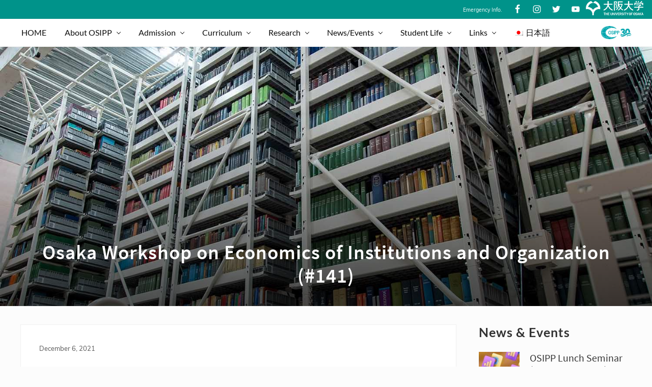

--- FILE ---
content_type: text/html; charset=UTF-8
request_url: http://www.osipp.osaka-u.ac.jp/en/oeio2021-141/
body_size: 120145
content:
<!DOCTYPE html>
<html lang="en-US">
<head >
<meta charset="UTF-8" />
<meta name="viewport" content="width=device-width, initial-scale=1" />
<title>Osaka Workshop on Economics of Institutions and Organization (#141)</title>
<link rel="alternate" hreflang="ja" href="http://www.osipp.osaka-u.ac.jp/ja/oeio2021-141/" />
<link rel="alternate" hreflang="en" href="http://www.osipp.osaka-u.ac.jp/en/oeio2021-141/" />
<link rel='dns-prefetch' href='//s.w.org' />
<link rel="alternate" type="application/rss+xml" title="OSIPP &raquo; Feed" href="http://www.osipp.osaka-u.ac.jp/en/feed/" />
<link rel="alternate" type="application/rss+xml" title="OSIPP &raquo; Comments Feed" href="http://www.osipp.osaka-u.ac.jp/en/comments/feed/" />
<link rel="canonical" href="http://www.osipp.osaka-u.ac.jp/en/oeio2021-141/" />
<!-- Genesis Open Graph -->
<meta property="og:title" content="Osaka Workshop on Economics of Institutions and Organization (#141)" />
<meta property="og:type" content="article" />
<meta property="og:url" content="http://www.osipp.osaka-u.ac.jp/en/oeio2021-141/" />
<meta property="og:image" content="http://www.osipp.osaka-u.ac.jp/wp-content/uploads/2019/05/OU-Library-repository.jpg" />
<meta property="og:image:width" content="1500" />
<meta property="og:image:height" content="750" />
		<script type="text/javascript">
			window._wpemojiSettings = {"baseUrl":"https:\/\/s.w.org\/images\/core\/emoji\/12.0.0-1\/72x72\/","ext":".png","svgUrl":"https:\/\/s.w.org\/images\/core\/emoji\/12.0.0-1\/svg\/","svgExt":".svg","source":{"concatemoji":"http:\/\/www.osipp.osaka-u.ac.jp\/wp-includes\/js\/wp-emoji-release.min.js?ver=5.3.2"}};
			!function(e,a,t){var r,n,o,i,p=a.createElement("canvas"),s=p.getContext&&p.getContext("2d");function c(e,t){var a=String.fromCharCode;s.clearRect(0,0,p.width,p.height),s.fillText(a.apply(this,e),0,0);var r=p.toDataURL();return s.clearRect(0,0,p.width,p.height),s.fillText(a.apply(this,t),0,0),r===p.toDataURL()}function l(e){if(!s||!s.fillText)return!1;switch(s.textBaseline="top",s.font="600 32px Arial",e){case"flag":return!c([127987,65039,8205,9895,65039],[127987,65039,8203,9895,65039])&&(!c([55356,56826,55356,56819],[55356,56826,8203,55356,56819])&&!c([55356,57332,56128,56423,56128,56418,56128,56421,56128,56430,56128,56423,56128,56447],[55356,57332,8203,56128,56423,8203,56128,56418,8203,56128,56421,8203,56128,56430,8203,56128,56423,8203,56128,56447]));case"emoji":return!c([55357,56424,55356,57342,8205,55358,56605,8205,55357,56424,55356,57340],[55357,56424,55356,57342,8203,55358,56605,8203,55357,56424,55356,57340])}return!1}function d(e){var t=a.createElement("script");t.src=e,t.defer=t.type="text/javascript",a.getElementsByTagName("head")[0].appendChild(t)}for(i=Array("flag","emoji"),t.supports={everything:!0,everythingExceptFlag:!0},o=0;o<i.length;o++)t.supports[i[o]]=l(i[o]),t.supports.everything=t.supports.everything&&t.supports[i[o]],"flag"!==i[o]&&(t.supports.everythingExceptFlag=t.supports.everythingExceptFlag&&t.supports[i[o]]);t.supports.everythingExceptFlag=t.supports.everythingExceptFlag&&!t.supports.flag,t.DOMReady=!1,t.readyCallback=function(){t.DOMReady=!0},t.supports.everything||(n=function(){t.readyCallback()},a.addEventListener?(a.addEventListener("DOMContentLoaded",n,!1),e.addEventListener("load",n,!1)):(e.attachEvent("onload",n),a.attachEvent("onreadystatechange",function(){"complete"===a.readyState&&t.readyCallback()})),(r=t.source||{}).concatemoji?d(r.concatemoji):r.wpemoji&&r.twemoji&&(d(r.twemoji),d(r.wpemoji)))}(window,document,window._wpemojiSettings);
		</script>
		<style type="text/css">
img.wp-smiley,
img.emoji {
	display: inline !important;
	border: none !important;
	box-shadow: none !important;
	height: 1em !important;
	width: 1em !important;
	margin: 0 .07em !important;
	vertical-align: -0.1em !important;
	background: none !important;
	padding: 0 !important;
}
</style>
	<link rel='stylesheet' id='wp-block-library-css'  href='http://www.osipp.osaka-u.ac.jp/wp-includes/css/dist/block-library/style.min.css?ver=5.3.2' type='text/css' media='all' />
<link rel='stylesheet' id='default-icon-styles-css'  href='http://www.osipp.osaka-u.ac.jp/wp-content/plugins/svg-vector-icon-plugin/public/../admin/css/wordpress-svg-icon-plugin-style.min.css?ver=5.3.2' type='text/css' media='all' />
<link rel='stylesheet' id='wpml-menu-item-0-css'  href='//www.osipp.osaka-u.ac.jp/wp-content/plugins/sitepress-multilingual-cms/templates/language-switchers/menu-item/style.css?ver=1' type='text/css' media='all' />
<link rel='stylesheet' id='mai-theme-engine-css'  href='http://www.osipp.osaka-u.ac.jp/wp-content/plugins/mai-theme-engine/assets/css/mai-theme.min.css?ver=1.10.4.1' type='text/css' media='all' />
<link rel='stylesheet' id='flexington-css'  href='http://www.osipp.osaka-u.ac.jp/wp-content/plugins/mai-theme-engine/assets/css/flexington.min.css?ver=2.5.0' type='text/css' media='all' />
<link rel='stylesheet' id='simple-social-icons-font-css'  href='http://www.osipp.osaka-u.ac.jp/wp-content/plugins/simple-social-icons/css/style.css?ver=3.0.1' type='text/css' media='all' />
<link rel='stylesheet' id='mai-law-pro-css'  href='http://www.osipp.osaka-u.ac.jp/wp-content/themes/mai-law-pro/style.css?ver=1.0.0.122020190522' type='text/css' media='all' />
<link rel='stylesheet' id='kirki-styles-mai_styles-css'  href='http://www.osipp.osaka-u.ac.jp/wp-content/plugins/mai-styles/vendor/aristath/kirki/assets/css/kirki-styles.css?ver=3.0.35.3' type='text/css' media='all' />
<style id='kirki-styles-mai_styles-inline-css' type='text/css'>
body,body.text-md{font-family:Muli, Helvetica, Arial, sans-serif;font-size:18;font-weight:400;line-height:1.6;}body a{color:#005b5e;}.banner-title,.entry-title,h1,h2,h3,h4,h5,h6{font-family:"Source Sans Pro", Helvetica, Arial, sans-serif;font-weight:400;}.banner-title{font-family:"Source Sans Pro", Helvetica, Arial, sans-serif;font-weight:600;}h1,h1.entry-title{font-family:"Source Sans Pro", Helvetica, Arial, sans-serif;font-size:18;font-weight:400;}#edd-purchase-button,.button,.edd-submit.button,.entry-content .button,button,input[type="button"],input[type="reset"],input[type="submit"]{font-family:Lato, Helvetica, Arial, sans-serif;font-weight:400;}.button.alt,.comment-reply-link,.entry-content .button.alt,.entry-content .more-link{font-family:Lato, Helvetica, Arial, sans-serif;font-weight:400;}.header-before{background-color:#00938a;color:#4c4c4c;font-size:22;}.header-before a{color:#09938a;}.header-before a:focus,.header-before a:hover{color:#005b5e;}.site-header{background-color:#ffffff;}.home .nav-header .current-menu-item > a,.mai-bars,.nav-header,.nav-header .nav-search,.nav-header .sub-menu a,.nav-header a{color:#0c0c0c;}.nav-header .nav-search:focus,.nav-header .nav-search:hover,.nav-header > .current-menu-ancestor > a,.nav-header > .current-menu-item > a,.nav-header > .menu-item-has-children:not(.current-menu-ancestor):focus > a,.nav-header > .menu-item-has-children:not(.current-menu-ancestor):hover > a,.nav-header > .menu-item-has-children:not(.highlight):focus > a,.nav-header > .menu-item-has-children:not(.highlight):hover > a,.nav-header a:focus,.nav-header a:hover{color:#00938e;}.nav-header .current-menu-ancestor > a,.nav-header .current-menu-ancestor > a:focus,.nav-header .current-menu-ancestor > a:hover,.nav-header .current-menu-item > a,.nav-header .current-menu-item > a:focus,.nav-header .current-menu-item > a:hover{color:#055b5e;}.nav-header .sub-menu a{background-color:#00938a;color:#ffffff;}.nav-header .sub-menu .current-menu-ancestor > a,.nav-header .sub-menu .current-menu-ancestor > a:focus,.nav-header .sub-menu .current-menu-ancestor > a:hover,.nav-header .sub-menu .current-menu-item > a,.nav-header .sub-menu .current-menu-item > a:focus,.nav-header .sub-menu .current-menu-item > a:hover{color:#000000;}.nav-header .menu-item.highlight > a,.nav-header a{font-family:Lato, Helvetica, Arial, sans-serif;font-size:22;font-weight:400;}.footer-widgets{background-color:#141110;}.site-footer{background-color:#141110;color:#ffffff;}.home .nav-secondary .current-menu-item > a,.nav-secondary,.nav-secondary .nav-search,.nav-secondary .nav-search:focus,.nav-secondary .nav-search:hover,.nav-secondary .sub-menu a{background-color:#00938a;}.home .nav-secondary .current-menu-item > a,.nav-secondary,.nav-secondary .nav-search,.nav-secondary .sub-menu a,.nav-secondary a{color:#e5e5e5;}.nav-secondary .sub-menu a{background-color:#000000;color:#000000;}.nav-secondary .menu-item.highlight > a,.nav-secondary a{font-family:Lato, Helvetica, Arial, sans-serif;font-weight:400;}.woocommerce-message::before{color:#8fae1b;}.woocommerce-message{border-top-color:#8fae1b;}.woocommerce-info::before{color:#1e85be;}.woocommerce-info{border-top-color:#1e85be;}.woocommerce-error::before{color:#b81c23;}.woocommerce-error{border-top-color:#b81c23;}
</style>
<script type='text/javascript' src='http://www.osipp.osaka-u.ac.jp/wp-includes/js/jquery/jquery.js?ver=1.12.4-wp'></script>
<script type='text/javascript' src='http://www.osipp.osaka-u.ac.jp/wp-includes/js/jquery/jquery-migrate.min.js?ver=1.4.1'></script>
<script type='text/javascript' src='http://www.osipp.osaka-u.ac.jp/wp-content/plugins/simple-social-icons/svgxuse.js?ver=1.1.21'></script>
<link rel='https://api.w.org/' href='http://www.osipp.osaka-u.ac.jp/wp-json/' />
<link rel="EditURI" type="application/rsd+xml" title="RSD" href="http://www.osipp.osaka-u.ac.jp/xmlrpc.php?rsd" />
<link rel="alternate" type="application/json+oembed" href="http://www.osipp.osaka-u.ac.jp/wp-json/oembed/1.0/embed?url=http%3A%2F%2Fwww.osipp.osaka-u.ac.jp%2Fen%2Foeio2021-141%2F" />
<link rel="alternate" type="text/xml+oembed" href="http://www.osipp.osaka-u.ac.jp/wp-json/oembed/1.0/embed?url=http%3A%2F%2Fwww.osipp.osaka-u.ac.jp%2Fen%2Foeio2021-141%2F&#038;format=xml" />
<meta name="generator" content="WPML ver:4.3.6 stt:1,28;" />
<style type="text/css"> .enews .screenread {
	height: 1px;
    left: -1000em;
    overflow: hidden;
    position: absolute;
    top: -1000em;
    width: 1px; } </style><meta name="google-site-verification" content="HtJ6DuejkbfTK0TYmmO76_QefNXsUfylclA-PcSmikc" />
<!-- Global site tag (gtag.js) - Google Analytics -->
<script async src="https://www.googletagmanager.com/gtag/js?id=G-H8RP6597TJ"></script>
<script>
  window.dataLayer = window.dataLayer || [];
  function gtag(){dataLayer.push(arguments);}
  gtag('js', new Date());

  gtag('config', 'G-H8RP6597TJ');
</script><style>
	:root {
		--header-spacer: 0;
		--text-title: 100%;
		--logo-width: 60px;
		--logo-shrink-width: 40px;
		--logo-margin-top: 10px;
		--logo-margin-bottom: 10px;
	}
	.site-title.has-text-title a {
		font-size: var(--text-title);
	}
	@media only screen and (min-width: 769px) {
		.site-title a {
			margin-top: var(--logo-margin-top);
			margin-bottom: var(--logo-margin-bottom);
		}
		.custom-logo-link {
			max-width: var(--logo-width);
		}
	}
	@media only screen and (max-width: 768px) {
		.site-title a {
			margin-top: 4px;
			margin-bottom: 4px;
		}
		.custom-logo-link {
			max-width: var(--logo-shrink-width);
		}
	}
	</style><style>
	@media only screen and (max-width: 768px) {
		.header-before,
		.header-left,
		.header-right,
		.nav-primary,
		.nav-secondary {
			display: none;
		}
		.mai-toggle {
			display: block;
		}
	}
	</style><link rel="icon" href="http://www.osipp.osaka-u.ac.jp/wp-content/uploads/2019/03/cropped-OSIPP-logo-tiny-32x32.png" sizes="32x32" />
<link rel="icon" href="http://www.osipp.osaka-u.ac.jp/wp-content/uploads/2019/03/cropped-OSIPP-logo-tiny-192x192.png" sizes="192x192" />
<link rel="apple-touch-icon-precomposed" href="http://www.osipp.osaka-u.ac.jp/wp-content/uploads/2019/03/cropped-OSIPP-logo-tiny-180x180.png" />
<meta name="msapplication-TileImage" content="http://www.osipp.osaka-u.ac.jp/wp-content/uploads/2019/03/cropped-OSIPP-logo-tiny-270x270.png" />
</head>
<body class="post-template-default single single-post postid-15830 single-format-standard wp-custom-logo header-full-width content-sidebar genesis-breadcrumbs-hidden genesis-footer-widgets-visible has-sticky-header has-shrink-header has-sticky-shrink-header has-standard-menu singular no-js has-banner-area text-md has-sidebar has-one-sidebar" itemscope itemtype="https://schema.org/WebPage">	<script>
		//<![CDATA[
		( function() {
			var c = document.body.classList;
			c.remove( 'no-js' );
			c.add( 'js' );
		})();
		//]]>
	</script>
	<div class="site-container"><ul class="genesis-skip-link"><li><a href="#mai-toggle" class="screen-reader-shortcut"> Menu</a></li><li><a href="#genesis-nav-header-left" class="screen-reader-shortcut"> Skip to left header navigation</a></li><li><a href="#genesis-content" class="screen-reader-shortcut"> Skip to main content</a></li><li><a href="#genesis-nav-secondary" class="screen-reader-shortcut"> Skip to secondary navigation</a></li><li><a href="#genesis-sidebar-primary" class="screen-reader-shortcut"> Skip to primary sidebar</a></li><li><a href="#genesis-footer-widgets" class="screen-reader-shortcut"> Skip to footer</a></li></ul><div class="header-before text-sm"><div class="wrap"><aside class="widget-area"><h2 class="genesis-sidebar-title screen-reader-text">Before Header</h2><section id="text-35" class="widget widget_text"><div class="widget-wrap">			<div class="textwidget"><p><span style="color: #ffffff;"><a style="color: #ffffff;" href="/en/osipp-links/emergency-information/"> <small>Emergency Info.</small> </a></span></p>
</div>
		</div></section>
<section id="simple-social-icons-5" class="widget simple-social-icons"><div class="widget-wrap"><ul class="alignright"><li class="ssi-facebook"><a href="https://www.facebook.com/OfficialOSIPP" ><svg role="img" class="social-facebook" aria-labelledby="social-facebook-5"><title id="social-facebook-5">Facebook</title><use xlink:href="http://www.osipp.osaka-u.ac.jp/wp-content/plugins/simple-social-icons/symbol-defs.svg#social-facebook"></use></svg></a></li><li class="ssi-instagram"><a href="https://www.instagram.com/uosaka_1931/" ><svg role="img" class="social-instagram" aria-labelledby="social-instagram-5"><title id="social-instagram-5">Instagram</title><use xlink:href="http://www.osipp.osaka-u.ac.jp/wp-content/plugins/simple-social-icons/symbol-defs.svg#social-instagram"></use></svg></a></li><li class="ssi-twitter"><a href="https://twitter.com/OSIPP_Osaka_U" ><svg role="img" class="social-twitter" aria-labelledby="social-twitter-5"><title id="social-twitter-5">Twitter</title><use xlink:href="http://www.osipp.osaka-u.ac.jp/wp-content/plugins/simple-social-icons/symbol-defs.svg#social-twitter"></use></svg></a></li><li class="ssi-youtube"><a href="https://www.youtube.com/channel/UCAY0Gd786_CILQqGwRF1tRQ" ><svg role="img" class="social-youtube" aria-labelledby="social-youtube-5"><title id="social-youtube-5">YouTube</title><use xlink:href="http://www.osipp.osaka-u.ac.jp/wp-content/plugins/simple-social-icons/symbol-defs.svg#social-youtube"></use></svg></a></li></ul></div></section>
<section id="media_image-7" class="widget widget_media_image"><div class="widget-wrap"><a href="https://www.osaka-u.ac.jp/en"><img width="115" height="30" src="http://www.osipp.osaka-u.ac.jp/wp-content/uploads/2025/03/RGB_JP_EN_A_White_NEW.png" class="image wp-image-24086  attachment-full size-full" alt="" style="max-width: 100%; height: auto;" /></a></div></section>
</aside></div></div><span id="header-trigger-wrap"><span id="header-trigger"></span></span><header class="site-header has-header-left" itemscope itemtype="https://schema.org/WPHeader"><div class="wrap"><div class="site-header-row row middle-xs between-xs"><div class="title-area col col-xs-auto start-xs last-xs"><p class="site-title" itemprop="headline"><a href="http://www.osipp.osaka-u.ac.jp/en/" class="custom-logo-link" rel="home"><img width="600" height="260" src="http://www.osipp.osaka-u.ac.jp/wp-content/uploads/2024/04/OSIPP-30th-Green-small.png" class="custom-logo" alt="OSIPP" srcset="http://www.osipp.osaka-u.ac.jp/wp-content/uploads/2024/04/OSIPP-30th-Green-small.png 600w, http://www.osipp.osaka-u.ac.jp/wp-content/uploads/2024/04/OSIPP-30th-Green-small-300x130.png 300w" sizes="(max-width: 600px) 100vw, 600px" /></a></p><p class="site-description screen-reader-text" itemprop="description">Osaka School of International Public Policy</p></div><div class="header-left col col-xs first-xs"><nav class="nav-header_left" id="genesis-nav-header-left"><ul id="menu-header-english" class="nav-header menu genesis-nav-menu js-superfish"><li id="menu-item-653" class="menu-item menu-item-type-post_type menu-item-object-page menu-item-home menu-item-653"><a href="http://www.osipp.osaka-u.ac.jp/en/" itemprop="url"><span itemprop="name">HOME</span></a></li>
<li id="menu-item-877" class="menu-item menu-item-type-post_type menu-item-object-page menu-item-has-children menu-item-877"><a href="http://www.osipp.osaka-u.ac.jp/en/about-osipp/" itemprop="url"><span itemprop="name">About OSIPP</span></a>
<ul class="sub-menu">
	<li id="menu-item-879" class="menu-item menu-item-type-post_type menu-item-object-page menu-item-879"><a href="http://www.osipp.osaka-u.ac.jp/en/about-osipp/deans-message/" itemprop="url"><span itemprop="name">Dean&#8217;s Message</span></a></li>
	<li id="menu-item-880" class="menu-item menu-item-type-post_type menu-item-object-page menu-item-880"><a href="http://www.osipp.osaka-u.ac.jp/en/about-osipp/mission/" itemprop="url"><span itemprop="name">OSIPP&#8217;s Mission</span></a></li>
	<li id="menu-item-1696" class="menu-item menu-item-type-post_type menu-item-object-page menu-item-1696"><a href="http://www.osipp.osaka-u.ac.jp/en/about-osipp/life-study-at-osipp-osaka-university/" itemprop="url"><span itemprop="name">Student Life &#038; Study</span></a></li>
	<li id="menu-item-8869" class="menu-item menu-item-type-post_type menu-item-object-page menu-item-8869"><a href="http://www.osipp.osaka-u.ac.jp/en/international-exchange-agreements/" itemprop="url"><span itemprop="name">International Exchange Agreements</span></a></li>
	<li id="menu-item-5469" class="menu-item menu-item-type-post_type menu-item-object-page menu-item-5469"><a href="http://www.osipp.osaka-u.ac.jp/en/about-osipp/where-we-are/" itemprop="url"><span itemprop="name">Where We Are</span></a></li>
	<li id="menu-item-2316" class="menu-item menu-item-type-post_type menu-item-object-page menu-item-2316"><a href="http://www.osipp.osaka-u.ac.jp/en/about-osipp/osipp-leaflet/" itemprop="url"><span itemprop="name">OSIPP Leaflets</span></a></li>
	<li id="menu-item-11798" class="menu-item menu-item-type-post_type menu-item-object-page menu-item-11798"><a href="http://www.osipp.osaka-u.ac.jp/en/about-osipp/osipp-photo-gallery/" itemprop="url"><span itemprop="name">OSIPP Photo Gallery</span></a></li>
	<li id="menu-item-10014" class="menu-item menu-item-type-post_type menu-item-object-page menu-item-10014"><a href="http://www.osipp.osaka-u.ac.jp/en/about-osipp/videos/" itemprop="url"><span itemprop="name">Videos</span></a></li>
	<li id="menu-item-5470" class="menu-item menu-item-type-post_type menu-item-object-page menu-item-5470"><a href="http://www.osipp.osaka-u.ac.jp/en/about-osipp/job-openings/" itemprop="url"><span itemprop="name">Job Openings</span></a></li>
	<li id="menu-item-10428" class="menu-item menu-item-type-post_type menu-item-object-page menu-item-10428"><a href="http://www.osipp.osaka-u.ac.jp/en/about-osipp/employers-of-graduates/" itemprop="url"><span itemprop="name">Employers of Graduates</span></a></li>
</ul>
</li>
<li id="menu-item-2094" class="menu-item menu-item-type-post_type menu-item-object-page menu-item-has-children menu-item-2094"><a href="http://www.osipp.osaka-u.ac.jp/en/admission/" itemprop="url"><span itemprop="name">Admission</span></a>
<ul class="sub-menu">
	<li id="menu-item-2100" class="menu-item menu-item-type-post_type menu-item-object-page menu-item-2100"><a href="http://www.osipp.osaka-u.ac.jp/en/admission/admission-information/" itemprop="url"><span itemprop="name">Admission &#038; Application</span></a></li>
	<li id="menu-item-878" class="menu-item menu-item-type-post_type menu-item-object-page menu-item-878"><a href="http://www.osipp.osaka-u.ac.jp/en/admission/admission-policy/" itemprop="url"><span itemprop="name">Admission Policy</span></a></li>
	<li id="menu-item-1051" class="menu-item menu-item-type-post_type menu-item-object-page menu-item-1051"><a href="http://www.osipp.osaka-u.ac.jp/en/admission/curriculum-policy/" itemprop="url"><span itemprop="name">Curriculum Policy</span></a></li>
	<li id="menu-item-2383" class="menu-item menu-item-type-post_type menu-item-object-page menu-item-2383"><a href="http://www.osipp.osaka-u.ac.jp/en/admission/diploma-policy/" itemprop="url"><span itemprop="name">Diploma Policy</span></a></li>
	<li id="menu-item-17303" class="menu-item menu-item-type-post_type menu-item-object-page menu-item-17303"><a href="http://www.osipp.osaka-u.ac.jp/en/open-campus/" itemprop="url"><span itemprop="name">Briefing Session / Open Campus</span></a></li>
	<li id="menu-item-13711" class="menu-item menu-item-type-post_type menu-item-object-page menu-item-has-children menu-item-13711"><a href="http://www.osipp.osaka-u.ac.jp/en/curriculum/osippreserchsupportprogram/" itemprop="url"><span itemprop="name">Research Funding Programs</span></a>
	<ul class="sub-menu">
		<li id="menu-item-13721" class="menu-item menu-item-type-post_type menu-item-object-page menu-item-13721"><a href="http://www.osipp.osaka-u.ac.jp/en/curriculum/osippreserchsupportprogram/program2/" itemprop="url"><span itemprop="name">Graduate (Master&#8217;s Program) Research Funding Program</span></a></li>
		<li id="menu-item-13720" class="menu-item menu-item-type-post_type menu-item-object-page menu-item-13720"><a href="http://www.osipp.osaka-u.ac.jp/en/curriculum/osippreserchsupportprogram/program3-english/" itemprop="url"><span itemprop="name">Graduate (Doctoral Program) Research Funding Program A (Step Up)</span></a></li>
		<li id="menu-item-13719" class="menu-item menu-item-type-post_type menu-item-object-page menu-item-13719"><a href="http://www.osipp.osaka-u.ac.jp/en/curriculum/osippreserchsupportprogram/program4-english/" itemprop="url"><span itemprop="name">Graduate (Doctoral Program) Research Funding Program B (General)</span></a></li>
	</ul>
</li>
</ul>
</li>
<li id="menu-item-991" class="menu-item menu-item-type-post_type menu-item-object-page menu-item-has-children menu-item-991"><a href="http://www.osipp.osaka-u.ac.jp/en/curriculum/" itemprop="url"><span itemprop="name">Curriculum</span></a>
<ul class="sub-menu">
	<li id="menu-item-10291" class="menu-item menu-item-type-post_type menu-item-object-page menu-item-10291"><a href="http://www.osipp.osaka-u.ac.jp/en/curriculum/course-timetable/" itemprop="url"><span itemprop="name">OSIPP Course Guidelines</span></a></li>
	<li id="menu-item-6654" class="menu-item menu-item-type-post_type menu-item-object-page menu-item-6654"><a href="http://www.osipp.osaka-u.ac.jp/en/curriculum/office-hours/" itemprop="url"><span itemprop="name">Academic Office Hours</span></a></li>
	<li id="menu-item-9631" class="menu-item menu-item-type-custom menu-item-object-custom menu-item-has-children menu-item-9631"><a itemprop="url"><span itemprop="name">Academic Support</span></a>
	<ul class="sub-menu">
		<li id="menu-item-9193" class="menu-item menu-item-type-post_type menu-item-object-page menu-item-9193"><a href="http://www.osipp.osaka-u.ac.jp/en/curriculum/proofreading-support/" itemprop="url"><span itemprop="name">Graduate Proofreading Support</span></a></li>
		<li id="menu-item-9856" class="menu-item menu-item-type-post_type menu-item-object-page menu-item-9856"><a href="http://www.osipp.osaka-u.ac.jp/en/curriculum/ppv-pay-per-view-elsevier/" itemprop="url"><span itemprop="name">Elsevier’s e-journal PPV Service Fee Support</span></a></li>
		<li id="menu-item-20107" class="menu-item menu-item-type-custom menu-item-object-custom menu-item-20107"><a href="/en/academicexchange-support/" itemprop="url"><span itemprop="name">Overseas Academic Conference Grant</span></a></li>
	</ul>
</li>
	<li id="menu-item-10588" class="menu-item menu-item-type-post_type menu-item-object-page menu-item-10588"><a href="http://www.osipp.osaka-u.ac.jp/en/curriculum/thesis/" itemprop="url"><span itemprop="name">Thesis (Master &#038; Doctoral)</span></a></li>
	<li id="menu-item-6988" class="menu-item menu-item-type-post_type menu-item-object-page menu-item-has-children menu-item-6988"><a href="http://www.osipp.osaka-u.ac.jp/en/curriculum/university-wide-program/" itemprop="url"><span itemprop="name">University-Wide Programs</span></a>
	<ul class="sub-menu">
		<li id="menu-item-5489" class="menu-item menu-item-type-post_type menu-item-object-page menu-item-5489"><a href="http://www.osipp.osaka-u.ac.jp/en/curriculum/leading-graduate-schools-program/" itemprop="url"><span itemprop="name">Leading Graduate Schools</span></a></li>
		<li id="menu-item-5490" class="menu-item menu-item-type-custom menu-item-object-custom menu-item-5490"><a href="https://www.osipp.osaka-u.ac.jp/leader/en/" itemprop="url"><span itemprop="name">Global Leadership Program</span></a></li>
		<li id="menu-item-8841" class="menu-item menu-item-type-post_type menu-item-object-page menu-item-8841"><a href="http://www.osipp.osaka-u.ac.jp/en/curriculum/graduate-program-for-advanced-interdisciplinary-studies/" itemprop="url"><span itemprop="name">Graduate Program for Advanced Interdisciplinary Studies</span></a></li>
	</ul>
</li>
	<li id="menu-item-5835" class="menu-item menu-item-type-post_type menu-item-object-page menu-item-has-children menu-item-5835"><a href="http://www.osipp.osaka-u.ac.jp/en/curriculum/inter-university-programs/" itemprop="url"><span itemprop="name">Inter-University Programs</span></a>
	<ul class="sub-menu">
		<li id="menu-item-8858" class="menu-item menu-item-type-custom menu-item-object-custom menu-item-8858"><a href="http://www.iphe.kobe-u.ac.jp/euij-kansai/english/" itemprop="url"><span itemprop="name">EUIJ Kansai</span></a></li>
		<li id="menu-item-14072" class="menu-item menu-item-type-post_type menu-item-object-page menu-item-14072"><a href="http://www.osipp.osaka-u.ac.jp/en/curriculum/students-colmex/" itemprop="url"><span itemprop="name">Urquidi and Yukawa Commemorative Scholarship</span></a></li>
	</ul>
</li>
	<li id="menu-item-8825" class="menu-item menu-item-type-post_type menu-item-object-page menu-item-8825"><a href="http://www.osipp.osaka-u.ac.jp/en/curriculum/double-degree-programs/" itemprop="url"><span itemprop="name">Double Degree Programs</span></a></li>
	<li id="menu-item-8459" class="menu-item menu-item-type-custom menu-item-object-custom menu-item-8459"><a href="https://koan.osaka-u.ac.jp/syllabus_ex/campus" itemprop="url"><span itemprop="name">The University of Osaka – Wide Syllabus</span></a></li>
</ul>
</li>
<li id="menu-item-5506" class="menu-item menu-item-type-post_type menu-item-object-page menu-item-has-children menu-item-5506"><a href="http://www.osipp.osaka-u.ac.jp/en/research/" itemprop="url"><span itemprop="name">Research</span></a>
<ul class="sub-menu">
	<li id="menu-item-1299" class="menu-item menu-item-type-post_type menu-item-object-page menu-item-1299"><a href="http://www.osipp.osaka-u.ac.jp/en/osipp-faculty/" itemprop="url"><span itemprop="name">Faculty &#038;  Lecturers</span></a></li>
	<li id="menu-item-6175" class="menu-item menu-item-type-custom menu-item-object-custom menu-item-has-children menu-item-6175"><a itemprop="url"><span itemprop="name">Papers</span></a>
	<ul class="sub-menu">
		<li id="menu-item-3277" class="menu-item menu-item-type-custom menu-item-object-custom menu-item-3277"><a href="https://www.osipp.osaka-u.ac.jp/society/index_e.html" itemprop="url"><span itemprop="name">International Public Policy Studies Journal</span></a></li>
		<li id="menu-item-8293" class="menu-item menu-item-type-post_type menu-item-object-page menu-item-8293"><a href="http://www.osipp.osaka-u.ac.jp/en/research/osipp-discussion-papers/" itemprop="url"><span itemprop="name">OSIPP Discussion Papers</span></a></li>
		<li id="menu-item-6176" class="menu-item menu-item-type-custom menu-item-object-custom menu-item-6176"><a href="https://ir.library.osaka-u.ac.jp/repo/ouka/all/?lang=1" itemprop="url"><span itemprop="name">UOsaka Repository</span></a></li>
	</ul>
</li>
	<li id="menu-item-6177" class="menu-item menu-item-type-custom menu-item-object-custom menu-item-has-children menu-item-6177"><a itemprop="url"><span itemprop="name">Research Centers</span></a>
	<ul class="sub-menu">
		<li id="menu-item-10736" class="menu-item menu-item-type-custom menu-item-object-custom menu-item-10736"><a href="https://www.osipp.osaka-u.ac.jp/en/cepo/" itemprop="url"><span itemprop="name">Center for Evidence-Based Policy Making (CEPO)</span></a></li>
		<li id="menu-item-3260" class="menu-item menu-item-type-custom menu-item-object-custom menu-item-3260"><a href="https://www.osipp.osaka-u.ac.jp/iaforresearchcentre/" itemprop="url"><span itemprop="name">IAFOR Research Centre</span></a></li>
		<li id="menu-item-13249" class="menu-item menu-item-type-custom menu-item-object-custom menu-item-13249"><a href="https://www.osipp.osaka-u.ac.jp/grsc/" itemprop="url"><span itemprop="name">Global Risk Solutions Center</span></a></li>
		<li id="menu-item-17570" class="menu-item menu-item-type-custom menu-item-object-custom menu-item-17570"><a href="https://www.esg-irec.jp/" itemprop="url"><span itemprop="name">ESG-IREC</span></a></li>
	</ul>
</li>
	<li id="menu-item-6178" class="menu-item menu-item-type-custom menu-item-object-custom menu-item-has-children menu-item-6178"><a itemprop="url"><span itemprop="name">Research Seminars</span></a>
	<ul class="sub-menu">
		<li id="menu-item-6179" class="menu-item menu-item-type-custom menu-item-object-custom menu-item-6179"><a href="/ja/research/ipp-seminar/" itemprop="url"><span itemprop="name">IPP Seminar (Japanese)</span></a></li>
		<li id="menu-item-13677" class="menu-item menu-item-type-custom menu-item-object-custom menu-item-13677"><a href="http://www2.econ.osaka-u.ac.jp/moku-semi/index_eng.html" itemprop="url"><span itemprop="name">GSE-OSIPP Joint Seminar in Economics</span></a></li>
	</ul>
</li>
	<li id="menu-item-6181" class="menu-item menu-item-type-custom menu-item-object-custom menu-item-has-children menu-item-6181"><a itemprop="url"><span itemprop="name">Forum</span></a>
	<ul class="sub-menu">
		<li id="menu-item-6182" class="menu-item menu-item-type-custom menu-item-object-custom menu-item-6182"><a href="/ja/research/osipp-policy-forum/" itemprop="url"><span itemprop="name">OSIPP Policy Forum (Japanese)</span></a></li>
	</ul>
</li>
	<li id="menu-item-3786" class="menu-item menu-item-type-post_type menu-item-object-page menu-item-3786"><a href="http://www.osipp.osaka-u.ac.jp/en/research/osipp-library/" itemprop="url"><span itemprop="name">OSIPP Library</span></a></li>
</ul>
</li>
<li id="menu-item-1149" class="menu-item menu-item-type-post_type menu-item-object-page current_page_parent menu-item-has-children menu-item-1149"><a href="http://www.osipp.osaka-u.ac.jp/en/news-events/" itemprop="url"><span itemprop="name">News/Events</span></a>
<ul class="sub-menu">
	<li id="menu-item-6669" class="menu-item menu-item-type-taxonomy menu-item-object-category current-post-ancestor current-menu-parent current-post-parent menu-item-6669"><a href="http://www.osipp.osaka-u.ac.jp/en/category/events/" itemprop="url"><span itemprop="name">Events</span></a></li>
	<li id="menu-item-6681" class="menu-item menu-item-type-taxonomy menu-item-object-category menu-item-6681"><a href="http://www.osipp.osaka-u.ac.jp/en/category/classes/" itemprop="url"><span itemprop="name">Classes</span></a></li>
	<li id="menu-item-6682" class="menu-item menu-item-type-taxonomy menu-item-object-category menu-item-6682"><a href="http://www.osipp.osaka-u.ac.jp/en/category/research-info/" itemprop="url"><span itemprop="name">Research Info.</span></a></li>
	<li id="menu-item-6679" class="menu-item menu-item-type-taxonomy menu-item-object-category menu-item-6679"><a href="http://www.osipp.osaka-u.ac.jp/en/category/information/" itemprop="url"><span itemprop="name">Information</span></a></li>
</ul>
</li>
<li id="menu-item-16999" class="menu-item menu-item-type-post_type menu-item-object-page menu-item-has-children menu-item-16999"><a href="http://www.osipp.osaka-u.ac.jp/en/student-life/" itemprop="url"><span itemprop="name">Student Life</span></a>
<ul class="sub-menu">
	<li id="menu-item-17044" class="menu-item menu-item-type-post_type menu-item-object-page menu-item-17044"><a href="http://www.osipp.osaka-u.ac.jp/en/student-life/counseling-services/" itemprop="url"><span itemprop="name">Counseling Services</span></a></li>
	<li id="menu-item-17043" class="menu-item menu-item-type-post_type menu-item-object-page menu-item-17043"><a href="http://www.osipp.osaka-u.ac.jp/en/student-life/research-support/" itemprop="url"><span itemprop="name">Research Environment &#038; Support System</span></a></li>
	<li id="menu-item-17045" class="menu-item menu-item-type-post_type menu-item-object-page menu-item-17045"><a href="http://www.osipp.osaka-u.ac.jp/en/student-life/storm-warning/" itemprop="url"><span itemprop="name">Emergency Information</span></a></li>
	<li id="menu-item-17046" class="menu-item menu-item-type-post_type menu-item-object-page menu-item-17046"><a href="http://www.osipp.osaka-u.ac.jp/en/student-life/health-support/" itemprop="url"><span itemprop="name">Campus Life Health Support and Counseling Center</span></a></li>
</ul>
</li>
<li id="menu-item-3251" class="menu-item menu-item-type-post_type menu-item-object-page menu-item-has-children menu-item-3251"><a href="http://www.osipp.osaka-u.ac.jp/en/osipp-links/" itemprop="url"><span itemprop="name">Links</span></a>
<ul class="sub-menu">
	<li id="menu-item-10631" class="menu-item menu-item-type-post_type menu-item-object-page menu-item-has-children menu-item-10631"><a href="http://www.osipp.osaka-u.ac.jp/en/about-osipp/life-study-at-osipp-osaka-university/" itemprop="url"><span itemprop="name">Student Life</span></a>
	<ul class="sub-menu">
		<li id="menu-item-6563" class="menu-item menu-item-type-post_type menu-item-object-page menu-item-6563"><a href="http://www.osipp.osaka-u.ac.jp/en/about-osipp/life-study-at-osipp-osaka-university/international-students/" itemprop="url"><span itemprop="name">International Students</span></a></li>
		<li id="menu-item-10581" class="menu-item menu-item-type-post_type menu-item-object-page menu-item-10581"><a href="http://www.osipp.osaka-u.ac.jp/en/admission/educational-affairs/" itemprop="url"><span itemprop="name">Educational Affairs</span></a></li>
		<li id="menu-item-10124" class="menu-item menu-item-type-post_type menu-item-object-page menu-item-10124"><a href="http://www.osipp.osaka-u.ac.jp/en/osipp-links/global-community-office/" itemprop="url"><span itemprop="name">OSIPP Committee of International Relations</span></a></li>
		<li id="menu-item-6193" class="menu-item menu-item-type-custom menu-item-object-custom menu-item-6193"><a href="https://www.osipp.osaka-u.ac.jp/NWC/index.html" itemprop="url"><span itemprop="name">OSIPP Network Center</span></a></li>
		<li id="menu-item-6655" class="menu-item menu-item-type-post_type menu-item-object-page menu-item-6655"><a href="http://www.osipp.osaka-u.ac.jp/en/research/osipp-library/" itemprop="url"><span itemprop="name">OSIPP Library</span></a></li>
	</ul>
</li>
	<li id="menu-item-10656" class="menu-item menu-item-type-custom menu-item-object-custom menu-item-has-children menu-item-10656"><a itemprop="url"><span itemprop="name">The University of Osaka Links</span></a>
	<ul class="sub-menu">
		<li id="menu-item-6635" class="menu-item menu-item-type-custom menu-item-object-custom menu-item-6635"><a href="https://www.osaka-u.ac.jp/en/guide/student/general/welfare.html" itemprop="url"><span itemprop="name">OU Campus Stores, Cafeterias</span></a></li>
		<li id="menu-item-6192" class="menu-item menu-item-type-custom menu-item-object-custom menu-item-6192"><a href="https://www.osaka-u.ac.jp/en/access/bus.html" itemprop="url"><span itemprop="name">OU Shuttle Bus</span></a></li>
	</ul>
</li>
	<li id="menu-item-6196" class="menu-item menu-item-type-custom menu-item-object-custom menu-item-has-children menu-item-6196"><a itemprop="url"><span itemprop="name">Related Web site</span></a>
	<ul class="sub-menu">
		<li id="menu-item-3257" class="menu-item menu-item-type-custom menu-item-object-custom menu-item-3257"><a href="https://www.osaka-u.ac.jp/en/index.html" itemprop="url"><span itemprop="name">The University of Osaka</span></a></li>
		<li id="menu-item-6197" class="menu-item menu-item-type-custom menu-item-object-custom menu-item-6197"><a href="https://www.econ.osaka-u.ac.jp/en/" itemprop="url"><span itemprop="name">Graduate School of Economics</span></a></li>
		<li id="menu-item-6286" class="menu-item menu-item-type-custom menu-item-object-custom menu-item-6286"><a href="http://www.law.osaka-u.ac.jp/en/index.html" itemprop="url"><span itemprop="name">Law Schools/Graduate Schools of Law &#038; Politics</span></a></li>
		<li id="menu-item-6198" class="menu-item menu-item-type-custom menu-item-object-custom menu-item-6198"><a href="https://www.iser.osaka-u.ac.jp/index-e.html" itemprop="url"><span itemprop="name">Institute of Social and Economic Research</span></a></li>
	</ul>
</li>
	<li id="menu-item-6195" class="menu-item menu-item-type-post_type menu-item-object-page menu-item-6195"><a href="http://www.osipp.osaka-u.ac.jp/en/issuing-of-certificates/" itemprop="url"><span itemprop="name">Issuing of Certificates</span></a></li>
	<li id="menu-item-6194" class="menu-item menu-item-type-custom menu-item-object-custom menu-item-6194"><a href="https://www.osipp.osaka-u.ac.jp/mrbs/" itemprop="url"><span itemprop="name">OSIPP Room Reservation</span></a></li>
	<li id="menu-item-9707" class="menu-item menu-item-type-post_type menu-item-object-page menu-item-9707"><a href="http://www.osipp.osaka-u.ac.jp/en/osipp-links/emergency-information/" itemprop="url"><span itemprop="name">Emergency Information</span></a></li>
</ul>
</li>
<li id="menu-item-wpml-ls-4-ja" class="menu-item wpml-ls-slot-4 wpml-ls-item wpml-ls-item-ja wpml-ls-menu-item wpml-ls-first-item wpml-ls-last-item menu-item-type-wpml_ls_menu_item menu-item-object-wpml_ls_menu_item menu-item-wpml-ls-4-ja"><a title="日本語" href="http://www.osipp.osaka-u.ac.jp/ja/oeio2021-141/" itemprop="url"><span itemprop="name"><img class="wpml-ls-flag" src="http://www.osipp.osaka-u.ac.jp/wp-content/plugins/sitepress-multilingual-cms/res/flags/ja.png" alt=""><span class="wpml-ls-native" lang="ja">日本語</span></span></a></li>
</ul></nav></div></div><div id="mai-menu" class="mai-menu"><div class="mai-menu-outer"><div class="mai-menu-inner"><form class="search-form" method="get" action="http://www.osipp.osaka-u.ac.jp/en/" role="search" itemprop="potentialAction" itemscope itemtype="https://schema.org/SearchAction"><label class="search-form-label screen-reader-text" for="searchform-2">Search this website</label><input class="search-form-input" type="search" name="s" id="searchform-2" placeholder="Search this website" itemprop="query-input"><input class="search-form-submit" type="submit" value="Search"><meta content="http://www.osipp.osaka-u.ac.jp/en/?s={s}" itemprop="target"></form><div class="menu-header-english-container"><ul id="menu-header-english-1" class="menu"><li class="menu-item menu-item-type-post_type menu-item-object-page menu-item-home menu-item-653"><a href="http://www.osipp.osaka-u.ac.jp/en/" itemprop="url">HOME</a></li>
<li class="menu-item menu-item-type-post_type menu-item-object-page menu-item-has-children menu-item-877"><a href="http://www.osipp.osaka-u.ac.jp/en/about-osipp/" itemprop="url">About OSIPP</a>
<ul class="sub-menu">
	<li class="menu-item menu-item-type-post_type menu-item-object-page menu-item-879"><a href="http://www.osipp.osaka-u.ac.jp/en/about-osipp/deans-message/" itemprop="url">Dean&#8217;s Message</a></li>
	<li class="menu-item menu-item-type-post_type menu-item-object-page menu-item-880"><a href="http://www.osipp.osaka-u.ac.jp/en/about-osipp/mission/" itemprop="url">OSIPP&#8217;s Mission</a></li>
	<li class="menu-item menu-item-type-post_type menu-item-object-page menu-item-1696"><a href="http://www.osipp.osaka-u.ac.jp/en/about-osipp/life-study-at-osipp-osaka-university/" itemprop="url">Student Life &#038; Study</a></li>
	<li class="menu-item menu-item-type-post_type menu-item-object-page menu-item-8869"><a href="http://www.osipp.osaka-u.ac.jp/en/international-exchange-agreements/" itemprop="url">International Exchange Agreements</a></li>
	<li class="menu-item menu-item-type-post_type menu-item-object-page menu-item-5469"><a href="http://www.osipp.osaka-u.ac.jp/en/about-osipp/where-we-are/" itemprop="url">Where We Are</a></li>
	<li class="menu-item menu-item-type-post_type menu-item-object-page menu-item-2316"><a href="http://www.osipp.osaka-u.ac.jp/en/about-osipp/osipp-leaflet/" itemprop="url">OSIPP Leaflets</a></li>
	<li class="menu-item menu-item-type-post_type menu-item-object-page menu-item-11798"><a href="http://www.osipp.osaka-u.ac.jp/en/about-osipp/osipp-photo-gallery/" itemprop="url">OSIPP Photo Gallery</a></li>
	<li class="menu-item menu-item-type-post_type menu-item-object-page menu-item-10014"><a href="http://www.osipp.osaka-u.ac.jp/en/about-osipp/videos/" itemprop="url">Videos</a></li>
	<li class="menu-item menu-item-type-post_type menu-item-object-page menu-item-5470"><a href="http://www.osipp.osaka-u.ac.jp/en/about-osipp/job-openings/" itemprop="url">Job Openings</a></li>
	<li class="menu-item menu-item-type-post_type menu-item-object-page menu-item-10428"><a href="http://www.osipp.osaka-u.ac.jp/en/about-osipp/employers-of-graduates/" itemprop="url">Employers of Graduates</a></li>
</ul>
</li>
<li class="menu-item menu-item-type-post_type menu-item-object-page menu-item-has-children menu-item-2094"><a href="http://www.osipp.osaka-u.ac.jp/en/admission/" itemprop="url">Admission</a>
<ul class="sub-menu">
	<li class="menu-item menu-item-type-post_type menu-item-object-page menu-item-2100"><a href="http://www.osipp.osaka-u.ac.jp/en/admission/admission-information/" itemprop="url">Admission &#038; Application</a></li>
	<li class="menu-item menu-item-type-post_type menu-item-object-page menu-item-878"><a href="http://www.osipp.osaka-u.ac.jp/en/admission/admission-policy/" itemprop="url">Admission Policy</a></li>
	<li class="menu-item menu-item-type-post_type menu-item-object-page menu-item-1051"><a href="http://www.osipp.osaka-u.ac.jp/en/admission/curriculum-policy/" itemprop="url">Curriculum Policy</a></li>
	<li class="menu-item menu-item-type-post_type menu-item-object-page menu-item-2383"><a href="http://www.osipp.osaka-u.ac.jp/en/admission/diploma-policy/" itemprop="url">Diploma Policy</a></li>
	<li class="menu-item menu-item-type-post_type menu-item-object-page menu-item-17303"><a href="http://www.osipp.osaka-u.ac.jp/en/open-campus/" itemprop="url">Briefing Session / Open Campus</a></li>
	<li class="menu-item menu-item-type-post_type menu-item-object-page menu-item-has-children menu-item-13711"><a href="http://www.osipp.osaka-u.ac.jp/en/curriculum/osippreserchsupportprogram/" itemprop="url">Research Funding Programs</a>
	<ul class="sub-menu">
		<li class="menu-item menu-item-type-post_type menu-item-object-page menu-item-13721"><a href="http://www.osipp.osaka-u.ac.jp/en/curriculum/osippreserchsupportprogram/program2/" itemprop="url">Graduate (Master&#8217;s Program) Research Funding Program</a></li>
		<li class="menu-item menu-item-type-post_type menu-item-object-page menu-item-13720"><a href="http://www.osipp.osaka-u.ac.jp/en/curriculum/osippreserchsupportprogram/program3-english/" itemprop="url">Graduate (Doctoral Program) Research Funding Program A (Step Up)</a></li>
		<li class="menu-item menu-item-type-post_type menu-item-object-page menu-item-13719"><a href="http://www.osipp.osaka-u.ac.jp/en/curriculum/osippreserchsupportprogram/program4-english/" itemprop="url">Graduate (Doctoral Program) Research Funding Program B (General)</a></li>
	</ul>
</li>
</ul>
</li>
<li class="menu-item menu-item-type-post_type menu-item-object-page menu-item-has-children menu-item-991"><a href="http://www.osipp.osaka-u.ac.jp/en/curriculum/" itemprop="url">Curriculum</a>
<ul class="sub-menu">
	<li class="menu-item menu-item-type-post_type menu-item-object-page menu-item-10291"><a href="http://www.osipp.osaka-u.ac.jp/en/curriculum/course-timetable/" itemprop="url">OSIPP Course Guidelines</a></li>
	<li class="menu-item menu-item-type-post_type menu-item-object-page menu-item-6654"><a href="http://www.osipp.osaka-u.ac.jp/en/curriculum/office-hours/" itemprop="url">Academic Office Hours</a></li>
	<li class="menu-item menu-item-type-custom menu-item-object-custom menu-item-has-children menu-item-9631"><a itemprop="url">Academic Support</a>
	<ul class="sub-menu">
		<li class="menu-item menu-item-type-post_type menu-item-object-page menu-item-9193"><a href="http://www.osipp.osaka-u.ac.jp/en/curriculum/proofreading-support/" itemprop="url">Graduate Proofreading Support</a></li>
		<li class="menu-item menu-item-type-post_type menu-item-object-page menu-item-9856"><a href="http://www.osipp.osaka-u.ac.jp/en/curriculum/ppv-pay-per-view-elsevier/" itemprop="url">Elsevier’s e-journal PPV Service Fee Support</a></li>
		<li class="menu-item menu-item-type-custom menu-item-object-custom menu-item-20107"><a href="/en/academicexchange-support/" itemprop="url">Overseas Academic Conference Grant</a></li>
	</ul>
</li>
	<li class="menu-item menu-item-type-post_type menu-item-object-page menu-item-10588"><a href="http://www.osipp.osaka-u.ac.jp/en/curriculum/thesis/" itemprop="url">Thesis (Master &#038; Doctoral)</a></li>
	<li class="menu-item menu-item-type-post_type menu-item-object-page menu-item-has-children menu-item-6988"><a href="http://www.osipp.osaka-u.ac.jp/en/curriculum/university-wide-program/" itemprop="url">University-Wide Programs</a>
	<ul class="sub-menu">
		<li class="menu-item menu-item-type-post_type menu-item-object-page menu-item-5489"><a href="http://www.osipp.osaka-u.ac.jp/en/curriculum/leading-graduate-schools-program/" itemprop="url">Leading Graduate Schools</a></li>
		<li class="menu-item menu-item-type-custom menu-item-object-custom menu-item-5490"><a href="https://www.osipp.osaka-u.ac.jp/leader/en/" itemprop="url">Global Leadership Program</a></li>
		<li class="menu-item menu-item-type-post_type menu-item-object-page menu-item-8841"><a href="http://www.osipp.osaka-u.ac.jp/en/curriculum/graduate-program-for-advanced-interdisciplinary-studies/" itemprop="url">Graduate Program for Advanced Interdisciplinary Studies</a></li>
	</ul>
</li>
	<li class="menu-item menu-item-type-post_type menu-item-object-page menu-item-has-children menu-item-5835"><a href="http://www.osipp.osaka-u.ac.jp/en/curriculum/inter-university-programs/" itemprop="url">Inter-University Programs</a>
	<ul class="sub-menu">
		<li class="menu-item menu-item-type-custom menu-item-object-custom menu-item-8858"><a href="http://www.iphe.kobe-u.ac.jp/euij-kansai/english/" itemprop="url">EUIJ Kansai</a></li>
		<li class="menu-item menu-item-type-post_type menu-item-object-page menu-item-14072"><a href="http://www.osipp.osaka-u.ac.jp/en/curriculum/students-colmex/" itemprop="url">Urquidi and Yukawa Commemorative Scholarship</a></li>
	</ul>
</li>
	<li class="menu-item menu-item-type-post_type menu-item-object-page menu-item-8825"><a href="http://www.osipp.osaka-u.ac.jp/en/curriculum/double-degree-programs/" itemprop="url">Double Degree Programs</a></li>
	<li class="menu-item menu-item-type-custom menu-item-object-custom menu-item-8459"><a href="https://koan.osaka-u.ac.jp/syllabus_ex/campus" itemprop="url">The University of Osaka – Wide Syllabus</a></li>
</ul>
</li>
<li class="menu-item menu-item-type-post_type menu-item-object-page menu-item-has-children menu-item-5506"><a href="http://www.osipp.osaka-u.ac.jp/en/research/" itemprop="url">Research</a>
<ul class="sub-menu">
	<li class="menu-item menu-item-type-post_type menu-item-object-page menu-item-1299"><a href="http://www.osipp.osaka-u.ac.jp/en/osipp-faculty/" itemprop="url">Faculty &#038;  Lecturers</a></li>
	<li class="menu-item menu-item-type-custom menu-item-object-custom menu-item-has-children menu-item-6175"><a itemprop="url">Papers</a>
	<ul class="sub-menu">
		<li class="menu-item menu-item-type-custom menu-item-object-custom menu-item-3277"><a href="https://www.osipp.osaka-u.ac.jp/society/index_e.html" itemprop="url">International Public Policy Studies Journal</a></li>
		<li class="menu-item menu-item-type-post_type menu-item-object-page menu-item-8293"><a href="http://www.osipp.osaka-u.ac.jp/en/research/osipp-discussion-papers/" itemprop="url">OSIPP Discussion Papers</a></li>
		<li class="menu-item menu-item-type-custom menu-item-object-custom menu-item-6176"><a href="https://ir.library.osaka-u.ac.jp/repo/ouka/all/?lang=1" itemprop="url">UOsaka Repository</a></li>
	</ul>
</li>
	<li class="menu-item menu-item-type-custom menu-item-object-custom menu-item-has-children menu-item-6177"><a itemprop="url">Research Centers</a>
	<ul class="sub-menu">
		<li class="menu-item menu-item-type-custom menu-item-object-custom menu-item-10736"><a href="https://www.osipp.osaka-u.ac.jp/en/cepo/" itemprop="url">Center for Evidence-Based Policy Making (CEPO)</a></li>
		<li class="menu-item menu-item-type-custom menu-item-object-custom menu-item-3260"><a href="https://www.osipp.osaka-u.ac.jp/iaforresearchcentre/" itemprop="url">IAFOR Research Centre</a></li>
		<li class="menu-item menu-item-type-custom menu-item-object-custom menu-item-13249"><a href="https://www.osipp.osaka-u.ac.jp/grsc/" itemprop="url">Global Risk Solutions Center</a></li>
		<li class="menu-item menu-item-type-custom menu-item-object-custom menu-item-17570"><a href="https://www.esg-irec.jp/" itemprop="url">ESG-IREC</a></li>
	</ul>
</li>
	<li class="menu-item menu-item-type-custom menu-item-object-custom menu-item-has-children menu-item-6178"><a itemprop="url">Research Seminars</a>
	<ul class="sub-menu">
		<li class="menu-item menu-item-type-custom menu-item-object-custom menu-item-6179"><a href="/ja/research/ipp-seminar/" itemprop="url">IPP Seminar (Japanese)</a></li>
		<li class="menu-item menu-item-type-custom menu-item-object-custom menu-item-13677"><a href="http://www2.econ.osaka-u.ac.jp/moku-semi/index_eng.html" itemprop="url">GSE-OSIPP Joint Seminar in Economics</a></li>
	</ul>
</li>
	<li class="menu-item menu-item-type-custom menu-item-object-custom menu-item-has-children menu-item-6181"><a itemprop="url">Forum</a>
	<ul class="sub-menu">
		<li class="menu-item menu-item-type-custom menu-item-object-custom menu-item-6182"><a href="/ja/research/osipp-policy-forum/" itemprop="url">OSIPP Policy Forum (Japanese)</a></li>
	</ul>
</li>
	<li class="menu-item menu-item-type-post_type menu-item-object-page menu-item-3786"><a href="http://www.osipp.osaka-u.ac.jp/en/research/osipp-library/" itemprop="url">OSIPP Library</a></li>
</ul>
</li>
<li class="menu-item menu-item-type-post_type menu-item-object-page current_page_parent menu-item-has-children menu-item-1149"><a href="http://www.osipp.osaka-u.ac.jp/en/news-events/" itemprop="url">News/Events</a>
<ul class="sub-menu">
	<li class="menu-item menu-item-type-taxonomy menu-item-object-category current-post-ancestor current-menu-parent current-post-parent menu-item-6669"><a href="http://www.osipp.osaka-u.ac.jp/en/category/events/" itemprop="url">Events</a></li>
	<li class="menu-item menu-item-type-taxonomy menu-item-object-category menu-item-6681"><a href="http://www.osipp.osaka-u.ac.jp/en/category/classes/" itemprop="url">Classes</a></li>
	<li class="menu-item menu-item-type-taxonomy menu-item-object-category menu-item-6682"><a href="http://www.osipp.osaka-u.ac.jp/en/category/research-info/" itemprop="url">Research Info.</a></li>
	<li class="menu-item menu-item-type-taxonomy menu-item-object-category menu-item-6679"><a href="http://www.osipp.osaka-u.ac.jp/en/category/information/" itemprop="url">Information</a></li>
</ul>
</li>
<li class="menu-item menu-item-type-post_type menu-item-object-page menu-item-has-children menu-item-16999"><a href="http://www.osipp.osaka-u.ac.jp/en/student-life/" itemprop="url">Student Life</a>
<ul class="sub-menu">
	<li class="menu-item menu-item-type-post_type menu-item-object-page menu-item-17044"><a href="http://www.osipp.osaka-u.ac.jp/en/student-life/counseling-services/" itemprop="url">Counseling Services</a></li>
	<li class="menu-item menu-item-type-post_type menu-item-object-page menu-item-17043"><a href="http://www.osipp.osaka-u.ac.jp/en/student-life/research-support/" itemprop="url">Research Environment &#038; Support System</a></li>
	<li class="menu-item menu-item-type-post_type menu-item-object-page menu-item-17045"><a href="http://www.osipp.osaka-u.ac.jp/en/student-life/storm-warning/" itemprop="url">Emergency Information</a></li>
	<li class="menu-item menu-item-type-post_type menu-item-object-page menu-item-17046"><a href="http://www.osipp.osaka-u.ac.jp/en/student-life/health-support/" itemprop="url">Campus Life Health Support and Counseling Center</a></li>
</ul>
</li>
<li class="menu-item menu-item-type-post_type menu-item-object-page menu-item-has-children menu-item-3251"><a href="http://www.osipp.osaka-u.ac.jp/en/osipp-links/" itemprop="url">Links</a>
<ul class="sub-menu">
	<li class="menu-item menu-item-type-post_type menu-item-object-page menu-item-has-children menu-item-10631"><a href="http://www.osipp.osaka-u.ac.jp/en/about-osipp/life-study-at-osipp-osaka-university/" itemprop="url">Student Life</a>
	<ul class="sub-menu">
		<li class="menu-item menu-item-type-post_type menu-item-object-page menu-item-6563"><a href="http://www.osipp.osaka-u.ac.jp/en/about-osipp/life-study-at-osipp-osaka-university/international-students/" itemprop="url">International Students</a></li>
		<li class="menu-item menu-item-type-post_type menu-item-object-page menu-item-10581"><a href="http://www.osipp.osaka-u.ac.jp/en/admission/educational-affairs/" itemprop="url">Educational Affairs</a></li>
		<li class="menu-item menu-item-type-post_type menu-item-object-page menu-item-10124"><a href="http://www.osipp.osaka-u.ac.jp/en/osipp-links/global-community-office/" itemprop="url">OSIPP Committee of International Relations</a></li>
		<li class="menu-item menu-item-type-custom menu-item-object-custom menu-item-6193"><a href="https://www.osipp.osaka-u.ac.jp/NWC/index.html" itemprop="url">OSIPP Network Center</a></li>
		<li class="menu-item menu-item-type-post_type menu-item-object-page menu-item-6655"><a href="http://www.osipp.osaka-u.ac.jp/en/research/osipp-library/" itemprop="url">OSIPP Library</a></li>
	</ul>
</li>
	<li class="menu-item menu-item-type-custom menu-item-object-custom menu-item-has-children menu-item-10656"><a itemprop="url">The University of Osaka Links</a>
	<ul class="sub-menu">
		<li class="menu-item menu-item-type-custom menu-item-object-custom menu-item-6635"><a href="https://www.osaka-u.ac.jp/en/guide/student/general/welfare.html" itemprop="url">OU Campus Stores, Cafeterias</a></li>
		<li class="menu-item menu-item-type-custom menu-item-object-custom menu-item-6192"><a href="https://www.osaka-u.ac.jp/en/access/bus.html" itemprop="url">OU Shuttle Bus</a></li>
	</ul>
</li>
	<li class="menu-item menu-item-type-custom menu-item-object-custom menu-item-has-children menu-item-6196"><a itemprop="url">Related Web site</a>
	<ul class="sub-menu">
		<li class="menu-item menu-item-type-custom menu-item-object-custom menu-item-3257"><a href="https://www.osaka-u.ac.jp/en/index.html" itemprop="url">The University of Osaka</a></li>
		<li class="menu-item menu-item-type-custom menu-item-object-custom menu-item-6197"><a href="https://www.econ.osaka-u.ac.jp/en/" itemprop="url">Graduate School of Economics</a></li>
		<li class="menu-item menu-item-type-custom menu-item-object-custom menu-item-6286"><a href="http://www.law.osaka-u.ac.jp/en/index.html" itemprop="url">Law Schools/Graduate Schools of Law &#038; Politics</a></li>
		<li class="menu-item menu-item-type-custom menu-item-object-custom menu-item-6198"><a href="https://www.iser.osaka-u.ac.jp/index-e.html" itemprop="url">Institute of Social and Economic Research</a></li>
	</ul>
</li>
	<li class="menu-item menu-item-type-post_type menu-item-object-page menu-item-6195"><a href="http://www.osipp.osaka-u.ac.jp/en/issuing-of-certificates/" itemprop="url">Issuing of Certificates</a></li>
	<li class="menu-item menu-item-type-custom menu-item-object-custom menu-item-6194"><a href="https://www.osipp.osaka-u.ac.jp/mrbs/" itemprop="url">OSIPP Room Reservation</a></li>
	<li class="menu-item menu-item-type-post_type menu-item-object-page menu-item-9707"><a href="http://www.osipp.osaka-u.ac.jp/en/osipp-links/emergency-information/" itemprop="url">Emergency Information</a></li>
</ul>
</li>
<li class="menu-item wpml-ls-slot-4 wpml-ls-item wpml-ls-item-ja wpml-ls-menu-item wpml-ls-first-item wpml-ls-last-item menu-item-type-wpml_ls_menu_item menu-item-object-wpml_ls_menu_item menu-item-wpml-ls-4-ja"><a title="日本語" href="http://www.osipp.osaka-u.ac.jp/ja/oeio2021-141/" itemprop="url"><img class="wpml-ls-flag" src="http://www.osipp.osaka-u.ac.jp/wp-content/plugins/sitepress-multilingual-cms/res/flags/ja.png" alt=""><span class="wpml-ls-native" lang="ja">日本語</span></a></li>
</ul></div><aside class="widget-area"><h2 class="genesis-sidebar-title screen-reader-text">Mobile Menu</h2><section id="simple-social-icons-2" class="widget simple-social-icons"><div class="widget-wrap"><ul class="aligncenter"><li class="ssi-facebook"><a href="https://www.facebook.com/OfficialOSIPP" ><svg role="img" class="social-facebook" aria-labelledby="social-facebook-2"><title id="social-facebook-2">Facebook</title><use xlink:href="http://www.osipp.osaka-u.ac.jp/wp-content/plugins/simple-social-icons/symbol-defs.svg#social-facebook"></use></svg></a></li><li class="ssi-instagram"><a href="https://www.instagram.com/osakauniversity/" ><svg role="img" class="social-instagram" aria-labelledby="social-instagram-2"><title id="social-instagram-2">Instagram</title><use xlink:href="http://www.osipp.osaka-u.ac.jp/wp-content/plugins/simple-social-icons/symbol-defs.svg#social-instagram"></use></svg></a></li><li class="ssi-twitter"><a href="https://twitter.com/osaka_univ_e" ><svg role="img" class="social-twitter" aria-labelledby="social-twitter-2"><title id="social-twitter-2">Twitter</title><use xlink:href="http://www.osipp.osaka-u.ac.jp/wp-content/plugins/simple-social-icons/symbol-defs.svg#social-twitter"></use></svg></a></li><li class="ssi-youtube"><a href="https://www.youtube.com/channel/UCAY0Gd786_CILQqGwRF1tRQ" ><svg role="img" class="social-youtube" aria-labelledby="social-youtube-2"><title id="social-youtube-2">YouTube</title><use xlink:href="http://www.osipp.osaka-u.ac.jp/wp-content/plugins/simple-social-icons/symbol-defs.svg#social-youtube"></use></svg></a></li></ul></div></section>
</aside></div></div></div></div></header><section class="section banner-area width-full has-bg-image has-overlay light-content" style="background-color: #ebe9eb;"><img width="1500" height="750" src="http://www.osipp.osaka-u.ac.jp/wp-content/uploads/2019/05/OU-Library-repository.jpg" class="bg-image" alt="" srcset="http://www.osipp.osaka-u.ac.jp/wp-content/uploads/2019/05/OU-Library-repository.jpg 1500w, http://www.osipp.osaka-u.ac.jp/wp-content/uploads/2019/05/OU-Library-repository-300x150.jpg 300w, http://www.osipp.osaka-u.ac.jp/wp-content/uploads/2019/05/OU-Library-repository-768x384.jpg 768w, http://www.osipp.osaka-u.ac.jp/wp-content/uploads/2019/05/OU-Library-repository-1024x512.jpg 1024w" sizes="(max-width: 1500px) 100vw, 1500px" srcset="http://www.osipp.osaka-u.ac.jp/wp-content/uploads/2019/05/OU-Library-repository.jpg 1500w, http://www.osipp.osaka-u.ac.jp/wp-content/uploads/2019/05/OU-Library-repository-300x150.jpg 300w, http://www.osipp.osaka-u.ac.jp/wp-content/uploads/2019/05/OU-Library-repository-768x384.jpg 768w, http://www.osipp.osaka-u.ac.jp/wp-content/uploads/2019/05/OU-Library-repository-1024x512.jpg 1024w, http://www.osipp.osaka-u.ac.jp/wp-content/uploads/2019/05/OU-Library-repository-1248x750.jpg 1248w, http://www.osipp.osaka-u.ac.jp/wp-content/uploads/2019/05/OU-Library-repository-800x600.jpg 800w, http://www.osipp.osaka-u.ac.jp/wp-content/uploads/2019/05/OU-Library-repository-550x413.jpg 550w, http://www.osipp.osaka-u.ac.jp/wp-content/uploads/2019/05/OU-Library-repository-350x263.jpg 350w, http://www.osipp.osaka-u.ac.jp/wp-content/uploads/2019/05/OU-Library-repository-260x195.jpg 260w" /><span class="overlay overlay-gradient"></span><div class="wrap height-xl bottom center-xs text-xs-center text-lg"><div class="section-content width-xl"><h1 class="banner-title">Osaka Workshop on Economics of Institutions and Organization (#141)</h1>
</div></div></section><div class="site-inner"><div class="content-sidebar-wrap has-boxed-child"><main class="content boxed" id="genesis-content"><article class="post-15830 post type-post status-publish format-standard has-post-thumbnail category-events entry" itemscope itemtype="https://schema.org/CreativeWork"><p class="entry-meta"><time class="entry-time" itemprop="datePublished" datetime="2021-12-06T04:06:20+09:00">December 6, 2021</time></p><div class="entry-content" itemprop="text"><p style="padding-left: 40px;">Date:  Friday,<strong> December 17</strong>, <strong>2021</strong> 13:30 to 15:00<br />
Please contact 【&#x20;&#114;&#x6d;&#x69;&#107;&#x61;&#x6d;&#105;&#x28;&#x61;&#41;&#x69;&#x73;s&#x2e;&#x75;-&#x74;&#111;k&#x79;&#111;&#46;&#x61;&#99;&#46;&#x6a;&#112; 】in advance, if you want to participate in the meeting.(＊This seminar will be held as a Zoom Meeting.)</p>
<p>Presenter:<br />
<strong>Ishiguro Shingo(石黒真吾　大阪大学)</strong></p>
<p>Title: “Relational Contracts and Hierarchies”　</p>
<div class="su-quote su-quote-style-default su-quote-has-cite"><div class="su-quote-inner su-u-clearfix su-u-trim">We investigate the organizational design of allocating authorities in a dynamic setting in which, due to the lack of verifiable information, trading parties must rely on relational contracts via long-term relationships. We then show that optimal organization becomes multi-tier hierarchies in which contracting authorities are delegated over agents as a vertical chain of commands, instead of allocating them in the centralized manner, when parties are sufficiently patient. We also discuss several implications about supplier networks in the automotive industry in Japan and the US. <span class="su-quote-cite">Abstract：Ishiguro Shingo </span></div></div>
<ul>
<li>共催：<a href="https://jww.iss.u-tokyo.ac.jp/">東京大学社会科学研究所</a> &amp; <a href="https://www.osipp.osaka-u.ac.jp/ja/research/ipp-seminar/">IPP研究会</a></li>
<li>お問い合わせ：東京大学社会科学研究所 中林真幸研究室  <a href="https://sites.google.com/site/theoeio/Home">詳しくはこちら</a> </li>
</ul>
</div><footer class="entry-footer"><p class="entry-meta"><time class="entry-time" itemprop="datePublished" datetime="2021-12-06T04:06:20+09:00">December 6, 2021</time>by <span class="entry-author" itemprop="author" itemscope itemtype="https://schema.org/Person"><span class="entry-author-name" itemprop="name">OSIPP Library</span></span></p></footer></article><div class="after-entry widget-area"><section id="custom_html-6" class="widget_text widget widget_custom_html"><div class="widget_text widget-wrap"><h3 class="widgettitle widget-title">You May Also Be Interested In:</h3>
<div class="textwidget custom-html-widget"><div class="flex-grid"><div class="row mai-slider" data-adaptiveheight="false" data-arrows="true" data-autoplay="false" data-center="false" data-centermode="true" data-dots="true" data-fade="false" data-infinite="true" data-middle="false" data-slidestoscroll="3" data-slidestoshow="3" data-speed="3000" data-gutter="xxs"><div class="flex-entry entry mai-slide post-25909 post type-post status-publish format-standard has-post-thumbnail category-events boxed column"><a class="entry-image-link entry-image-before-entry alignnone" title="OSIPP Lunch Seminar (28 January, 2026)" href="http://www.osipp.osaka-u.ac.jp/en/ols20260128/"><img width="350" height="263" src="http://www.osipp.osaka-u.ac.jp/wp-content/uploads/2023/06/Statistics-chart-6-OSIPP-350x263.jpg" class="wp-post-image" alt="" srcset="http://www.osipp.osaka-u.ac.jp/wp-content/uploads/2023/06/Statistics-chart-6-OSIPP-350x263.jpg 350w, http://www.osipp.osaka-u.ac.jp/wp-content/uploads/2023/06/Statistics-chart-6-OSIPP-800x600.jpg 800w, http://www.osipp.osaka-u.ac.jp/wp-content/uploads/2023/06/Statistics-chart-6-OSIPP-550x413.jpg 550w, http://www.osipp.osaka-u.ac.jp/wp-content/uploads/2023/06/Statistics-chart-6-OSIPP-260x195.jpg 260w" sizes="(max-width: 350px) 100vw, 350px" srcset="http://www.osipp.osaka-u.ac.jp/wp-content/uploads/2023/06/Statistics-chart-6-OSIPP-350x263.jpg 350w, http://www.osipp.osaka-u.ac.jp/wp-content/uploads/2023/06/Statistics-chart-6-OSIPP-800x600.jpg 800w, http://www.osipp.osaka-u.ac.jp/wp-content/uploads/2023/06/Statistics-chart-6-OSIPP-550x413.jpg 550w, http://www.osipp.osaka-u.ac.jp/wp-content/uploads/2023/06/Statistics-chart-6-OSIPP-260x195.jpg 260w" /></a><header class="entry-header"><h3 class="entry-title" itemprop="headline"><a href="http://www.osipp.osaka-u.ac.jp/en/ols20260128/" title="OSIPP Lunch Seminar (28 January, 2026)">OSIPP Lunch Seminar (28 January, 2026)</a></h3></header></div><div class="flex-entry entry mai-slide post-25919 post type-post status-publish format-standard has-post-thumbnail category-events category-uncategorized-en boxed column"><a class="entry-image-link entry-image-before-entry alignnone" title="2025 GSE-OSIPP Joint Seminar in Economics (22 Jan.2026）　" href="http://www.osipp.osaka-u.ac.jp/en/machikaneyama20260122/"><img width="350" height="263" src="http://www.osipp.osaka-u.ac.jp/wp-content/uploads/2020/03/machikaneyama_new1-350x263.jpg" class="wp-post-image" alt="" srcset="http://www.osipp.osaka-u.ac.jp/wp-content/uploads/2020/03/machikaneyama_new1-350x263.jpg 350w, http://www.osipp.osaka-u.ac.jp/wp-content/uploads/2020/03/machikaneyama_new1-800x600.jpg 800w, http://www.osipp.osaka-u.ac.jp/wp-content/uploads/2020/03/machikaneyama_new1-550x413.jpg 550w, http://www.osipp.osaka-u.ac.jp/wp-content/uploads/2020/03/machikaneyama_new1-260x195.jpg 260w" sizes="(max-width: 350px) 100vw, 350px" srcset="http://www.osipp.osaka-u.ac.jp/wp-content/uploads/2020/03/machikaneyama_new1-350x263.jpg 350w, http://www.osipp.osaka-u.ac.jp/wp-content/uploads/2020/03/machikaneyama_new1-800x600.jpg 800w, http://www.osipp.osaka-u.ac.jp/wp-content/uploads/2020/03/machikaneyama_new1-550x413.jpg 550w, http://www.osipp.osaka-u.ac.jp/wp-content/uploads/2020/03/machikaneyama_new1-260x195.jpg 260w" /></a><header class="entry-header"><h3 class="entry-title" itemprop="headline"><a href="http://www.osipp.osaka-u.ac.jp/en/machikaneyama20260122/" title="2025 GSE-OSIPP Joint Seminar in Economics (22 Jan.2026）　">2025 GSE-OSIPP Joint Seminar in Economics (22 Jan.2026）　</a></h3></header></div><div class="flex-entry entry mai-slide post-25944 post type-post status-publish format-standard has-post-thumbnail category-events boxed column"><a class="entry-image-link entry-image-before-entry alignnone" title="2025  GSE-OSIPP Joint Seminar in Economics（Event Notice for January 2026）" href="http://www.osipp.osaka-u.ac.jp/en/machikaneyama202601/"><img width="350" height="263" src="http://www.osipp.osaka-u.ac.jp/wp-content/uploads/2020/03/machikaneyama_new1-350x263.jpg" class="wp-post-image" alt="" srcset="http://www.osipp.osaka-u.ac.jp/wp-content/uploads/2020/03/machikaneyama_new1-350x263.jpg 350w, http://www.osipp.osaka-u.ac.jp/wp-content/uploads/2020/03/machikaneyama_new1-800x600.jpg 800w, http://www.osipp.osaka-u.ac.jp/wp-content/uploads/2020/03/machikaneyama_new1-550x413.jpg 550w, http://www.osipp.osaka-u.ac.jp/wp-content/uploads/2020/03/machikaneyama_new1-260x195.jpg 260w" sizes="(max-width: 350px) 100vw, 350px" srcset="http://www.osipp.osaka-u.ac.jp/wp-content/uploads/2020/03/machikaneyama_new1-350x263.jpg 350w, http://www.osipp.osaka-u.ac.jp/wp-content/uploads/2020/03/machikaneyama_new1-800x600.jpg 800w, http://www.osipp.osaka-u.ac.jp/wp-content/uploads/2020/03/machikaneyama_new1-550x413.jpg 550w, http://www.osipp.osaka-u.ac.jp/wp-content/uploads/2020/03/machikaneyama_new1-260x195.jpg 260w" /></a><header class="entry-header"><h3 class="entry-title" itemprop="headline"><a href="http://www.osipp.osaka-u.ac.jp/en/machikaneyama202601/" title="&lt;a href=&quot;https://machikaneyama-seminar.econ.osaka-u.ac.jp/&quot;&gt;2025  GSE-OSIPP Joint Seminar in Economics（Event Notice for January 2026）&lt;/a&gt;"><a href="https://machikaneyama-seminar.econ.osaka-u.ac.jp/">2025  GSE-OSIPP Joint Seminar in Economics（Event Notice for January 2026）</a></a></h3></header></div><div class="flex-entry entry mai-slide post-25911 post type-post status-publish format-standard has-post-thumbnail category-events boxed column"><a class="entry-image-link entry-image-before-entry alignnone" title="The 174th Meetig : The Osaka Workshop on Economics of Institutions and Organizations（16 Jan. 2026）" href="http://www.osipp.osaka-u.ac.jp/en/oeio20260116/"><img width="350" height="263" src="http://www.osipp.osaka-u.ac.jp/wp-content/uploads/2022/01/room-g420e1c8fe_1280-350x263.jpg" class="wp-post-image" alt="" srcset="http://www.osipp.osaka-u.ac.jp/wp-content/uploads/2022/01/room-g420e1c8fe_1280-350x263.jpg 350w, http://www.osipp.osaka-u.ac.jp/wp-content/uploads/2022/01/room-g420e1c8fe_1280-800x600.jpg 800w, http://www.osipp.osaka-u.ac.jp/wp-content/uploads/2022/01/room-g420e1c8fe_1280-550x413.jpg 550w, http://www.osipp.osaka-u.ac.jp/wp-content/uploads/2022/01/room-g420e1c8fe_1280-260x195.jpg 260w" sizes="(max-width: 350px) 100vw, 350px" srcset="http://www.osipp.osaka-u.ac.jp/wp-content/uploads/2022/01/room-g420e1c8fe_1280-350x263.jpg 350w, http://www.osipp.osaka-u.ac.jp/wp-content/uploads/2022/01/room-g420e1c8fe_1280-800x600.jpg 800w, http://www.osipp.osaka-u.ac.jp/wp-content/uploads/2022/01/room-g420e1c8fe_1280-550x413.jpg 550w, http://www.osipp.osaka-u.ac.jp/wp-content/uploads/2022/01/room-g420e1c8fe_1280-260x195.jpg 260w" /></a><header class="entry-header"><h3 class="entry-title" itemprop="headline"><a href="http://www.osipp.osaka-u.ac.jp/en/oeio20260116/" title="The 174th Meetig : The Osaka Workshop on Economics of Institutions and Organizations（16 Jan. 2026）">The 174th Meetig : The Osaka Workshop on Economics of Institutions and Organizations（16 Jan. 2026）</a></h3></header></div><div class="flex-entry entry mai-slide post-25809 post type-post status-publish format-standard has-post-thumbnail category-events boxed column"><a class="entry-image-link entry-image-before-entry alignnone" title="OSIPP Lunch Seminar (17 December, 2025)" href="http://www.osipp.osaka-u.ac.jp/en/ols20251217/"><img width="350" height="263" src="http://www.osipp.osaka-u.ac.jp/wp-content/uploads/2023/06/Statistics-chart-6-OSIPP-350x263.jpg" class="wp-post-image" alt="" srcset="http://www.osipp.osaka-u.ac.jp/wp-content/uploads/2023/06/Statistics-chart-6-OSIPP-350x263.jpg 350w, http://www.osipp.osaka-u.ac.jp/wp-content/uploads/2023/06/Statistics-chart-6-OSIPP-800x600.jpg 800w, http://www.osipp.osaka-u.ac.jp/wp-content/uploads/2023/06/Statistics-chart-6-OSIPP-550x413.jpg 550w, http://www.osipp.osaka-u.ac.jp/wp-content/uploads/2023/06/Statistics-chart-6-OSIPP-260x195.jpg 260w" sizes="(max-width: 350px) 100vw, 350px" srcset="http://www.osipp.osaka-u.ac.jp/wp-content/uploads/2023/06/Statistics-chart-6-OSIPP-350x263.jpg 350w, http://www.osipp.osaka-u.ac.jp/wp-content/uploads/2023/06/Statistics-chart-6-OSIPP-800x600.jpg 800w, http://www.osipp.osaka-u.ac.jp/wp-content/uploads/2023/06/Statistics-chart-6-OSIPP-550x413.jpg 550w, http://www.osipp.osaka-u.ac.jp/wp-content/uploads/2023/06/Statistics-chart-6-OSIPP-260x195.jpg 260w" /></a><header class="entry-header"><h3 class="entry-title" itemprop="headline"><a href="http://www.osipp.osaka-u.ac.jp/en/ols20251217/" title="OSIPP Lunch Seminar (17 December, 2025)">OSIPP Lunch Seminar (17 December, 2025)</a></h3></header></div><div class="flex-entry entry mai-slide post-25820 post type-post status-publish format-standard has-post-thumbnail category-events boxed column"><a class="entry-image-link entry-image-before-entry alignnone" title="OSIPP Lunch Seminar (16 December, 2025)" href="http://www.osipp.osaka-u.ac.jp/en/ols20251216/"><img width="350" height="263" src="http://www.osipp.osaka-u.ac.jp/wp-content/uploads/2023/06/Statistics-chart-6-OSIPP-350x263.jpg" class="wp-post-image" alt="" srcset="http://www.osipp.osaka-u.ac.jp/wp-content/uploads/2023/06/Statistics-chart-6-OSIPP-350x263.jpg 350w, http://www.osipp.osaka-u.ac.jp/wp-content/uploads/2023/06/Statistics-chart-6-OSIPP-800x600.jpg 800w, http://www.osipp.osaka-u.ac.jp/wp-content/uploads/2023/06/Statistics-chart-6-OSIPP-550x413.jpg 550w, http://www.osipp.osaka-u.ac.jp/wp-content/uploads/2023/06/Statistics-chart-6-OSIPP-260x195.jpg 260w" sizes="(max-width: 350px) 100vw, 350px" srcset="http://www.osipp.osaka-u.ac.jp/wp-content/uploads/2023/06/Statistics-chart-6-OSIPP-350x263.jpg 350w, http://www.osipp.osaka-u.ac.jp/wp-content/uploads/2023/06/Statistics-chart-6-OSIPP-800x600.jpg 800w, http://www.osipp.osaka-u.ac.jp/wp-content/uploads/2023/06/Statistics-chart-6-OSIPP-550x413.jpg 550w, http://www.osipp.osaka-u.ac.jp/wp-content/uploads/2023/06/Statistics-chart-6-OSIPP-260x195.jpg 260w" /></a><header class="entry-header"><h3 class="entry-title" itemprop="headline"><a href="http://www.osipp.osaka-u.ac.jp/en/ols20251216/" title="OSIPP Lunch Seminar (16 December, 2025)">OSIPP Lunch Seminar (16 December, 2025)</a></h3></header></div><div class="flex-entry entry mai-slide post-25852 post type-post status-publish format-standard has-post-thumbnail category-events boxed column"><a class="entry-image-link entry-image-before-entry alignnone" title="2025 14th GSE-OSIPP Joint Seminar in Economics (25Dec.2025）　" href="http://www.osipp.osaka-u.ac.jp/en/2025-14th/"><img width="350" height="263" src="http://www.osipp.osaka-u.ac.jp/wp-content/uploads/2020/03/machikaneyama_new1-350x263.jpg" class="wp-post-image" alt="" srcset="http://www.osipp.osaka-u.ac.jp/wp-content/uploads/2020/03/machikaneyama_new1-350x263.jpg 350w, http://www.osipp.osaka-u.ac.jp/wp-content/uploads/2020/03/machikaneyama_new1-800x600.jpg 800w, http://www.osipp.osaka-u.ac.jp/wp-content/uploads/2020/03/machikaneyama_new1-550x413.jpg 550w, http://www.osipp.osaka-u.ac.jp/wp-content/uploads/2020/03/machikaneyama_new1-260x195.jpg 260w" sizes="(max-width: 350px) 100vw, 350px" srcset="http://www.osipp.osaka-u.ac.jp/wp-content/uploads/2020/03/machikaneyama_new1-350x263.jpg 350w, http://www.osipp.osaka-u.ac.jp/wp-content/uploads/2020/03/machikaneyama_new1-800x600.jpg 800w, http://www.osipp.osaka-u.ac.jp/wp-content/uploads/2020/03/machikaneyama_new1-550x413.jpg 550w, http://www.osipp.osaka-u.ac.jp/wp-content/uploads/2020/03/machikaneyama_new1-260x195.jpg 260w" /></a><header class="entry-header"><h3 class="entry-title" itemprop="headline"><a href="http://www.osipp.osaka-u.ac.jp/en/2025-14th/" title="2025 14th GSE-OSIPP Joint Seminar in Economics (25Dec.2025）　">2025 14th GSE-OSIPP Joint Seminar in Economics (25Dec.2025）　</a></h3></header></div><div class="flex-entry entry mai-slide post-25844 post type-post status-publish format-standard has-post-thumbnail category-events boxed column"><a class="entry-image-link entry-image-before-entry alignnone" title="The 173rd Meetig : The Osaka Workshop on Economics of Institutions and Organizations（19 Dec. 2025）" href="http://www.osipp.osaka-u.ac.jp/en/oeio-173/"><img width="350" height="263" src="http://www.osipp.osaka-u.ac.jp/wp-content/uploads/2022/01/room-g420e1c8fe_1280-350x263.jpg" class="wp-post-image" alt="" srcset="http://www.osipp.osaka-u.ac.jp/wp-content/uploads/2022/01/room-g420e1c8fe_1280-350x263.jpg 350w, http://www.osipp.osaka-u.ac.jp/wp-content/uploads/2022/01/room-g420e1c8fe_1280-800x600.jpg 800w, http://www.osipp.osaka-u.ac.jp/wp-content/uploads/2022/01/room-g420e1c8fe_1280-550x413.jpg 550w, http://www.osipp.osaka-u.ac.jp/wp-content/uploads/2022/01/room-g420e1c8fe_1280-260x195.jpg 260w" sizes="(max-width: 350px) 100vw, 350px" srcset="http://www.osipp.osaka-u.ac.jp/wp-content/uploads/2022/01/room-g420e1c8fe_1280-350x263.jpg 350w, http://www.osipp.osaka-u.ac.jp/wp-content/uploads/2022/01/room-g420e1c8fe_1280-800x600.jpg 800w, http://www.osipp.osaka-u.ac.jp/wp-content/uploads/2022/01/room-g420e1c8fe_1280-550x413.jpg 550w, http://www.osipp.osaka-u.ac.jp/wp-content/uploads/2022/01/room-g420e1c8fe_1280-260x195.jpg 260w" /></a><header class="entry-header"><h3 class="entry-title" itemprop="headline"><a href="http://www.osipp.osaka-u.ac.jp/en/oeio-173/" title="The 173rd Meetig : The Osaka Workshop on Economics of Institutions and Organizations（19 Dec. 2025）">The 173rd Meetig : The Osaka Workshop on Economics of Institutions and Organizations（19 Dec. 2025）</a></h3></header></div><div class="flex-entry entry mai-slide post-25766 post type-post status-publish format-standard has-post-thumbnail category-events boxed column"><a class="entry-image-link entry-image-before-entry alignnone" title="2025 13th GSE-OSIPP Joint Seminar in Economics　" href="http://www.osipp.osaka-u.ac.jp/en/2025-13th/"><img width="350" height="263" src="http://www.osipp.osaka-u.ac.jp/wp-content/uploads/2020/03/machikaneyama_new1-350x263.jpg" class="wp-post-image" alt="" srcset="http://www.osipp.osaka-u.ac.jp/wp-content/uploads/2020/03/machikaneyama_new1-350x263.jpg 350w, http://www.osipp.osaka-u.ac.jp/wp-content/uploads/2020/03/machikaneyama_new1-800x600.jpg 800w, http://www.osipp.osaka-u.ac.jp/wp-content/uploads/2020/03/machikaneyama_new1-550x413.jpg 550w, http://www.osipp.osaka-u.ac.jp/wp-content/uploads/2020/03/machikaneyama_new1-260x195.jpg 260w" sizes="(max-width: 350px) 100vw, 350px" srcset="http://www.osipp.osaka-u.ac.jp/wp-content/uploads/2020/03/machikaneyama_new1-350x263.jpg 350w, http://www.osipp.osaka-u.ac.jp/wp-content/uploads/2020/03/machikaneyama_new1-800x600.jpg 800w, http://www.osipp.osaka-u.ac.jp/wp-content/uploads/2020/03/machikaneyama_new1-550x413.jpg 550w, http://www.osipp.osaka-u.ac.jp/wp-content/uploads/2020/03/machikaneyama_new1-260x195.jpg 260w" /></a><header class="entry-header"><h3 class="entry-title" itemprop="headline"><a href="http://www.osipp.osaka-u.ac.jp/en/2025-13th/" title="2025 13th GSE-OSIPP Joint Seminar in Economics　">2025 13th GSE-OSIPP Joint Seminar in Economics　</a></h3></header></div></div></div></div></div></section>
</div><div class="adjacent-entry-pagination pagination"><div class="pagination-previous"><a href="http://www.osipp.osaka-u.ac.jp/en/call-for-papers2701en/" rel="prev"><span class="screen-reader-text">Previous Post: </span><span class="adjacent-post-link"><span class="pagination-icon">&#xAB;</span><img width="80" height="80" src="http://www.osipp.osaka-u.ac.jp/wp-content/uploads/2020/03/kiyo-banner_web2-80x80.jpg" class="attachment-tiny size-tiny" alt="" srcset="http://www.osipp.osaka-u.ac.jp/wp-content/uploads/2020/03/kiyo-banner_web2-80x80.jpg 80w, http://www.osipp.osaka-u.ac.jp/wp-content/uploads/2020/03/kiyo-banner_web2-150x150.jpg 150w" sizes="(max-width: 80px) 100vw, 80px" /> Call for Papers: International Public Policy Studies Vol. 27, No. 1</span></a></div><div class="pagination-next"><a href="http://www.osipp.osaka-u.ac.jp/en/open-lecture-mitoji-yabunaka-osipp-specially-appointed-professor-3/" rel="next"><span class="screen-reader-text">Next Post: </span><span class="adjacent-post-link">OPEN  LECTURE  Mitoji YABUNAKA <br /> (OSIPP Specially Appointed Professor) <img width="80" height="57" src="http://www.osipp.osaka-u.ac.jp/wp-content/uploads/2019/12/Prof-yabunaka-OSIPP-crop.jpg" class="attachment-tiny size-tiny" alt="" /><span class="pagination-icon">&#xBB;</span></span></a></div></div></main><aside class="sidebar sidebar-primary widget-area" role="complementary" aria-label="Primary Sidebar" itemscope itemtype="https://schema.org/WPSideBar" id="genesis-sidebar-primary"><h2 class="genesis-sidebar-title screen-reader-text">Primary Sidebar</h2><section id="featured-post-1" class="widget featured-content featuredpost"><div class="widget-wrap"><h3 class="widgettitle widget-title">News &#038; Events</h3>
<article class="post-25909 post type-post status-publish format-standard has-post-thumbnail category-events entry"><a href="http://www.osipp.osaka-u.ac.jp/en/ols20260128/" class="alignleft" aria-hidden="true" tabindex="-1"><img width="80" height="80" src="http://www.osipp.osaka-u.ac.jp/wp-content/uploads/2023/06/Statistics-chart-6-OSIPP-80x80.jpg" class="entry-image attachment-post" alt="" itemprop="image" srcset="http://www.osipp.osaka-u.ac.jp/wp-content/uploads/2023/06/Statistics-chart-6-OSIPP-80x80.jpg 80w, http://www.osipp.osaka-u.ac.jp/wp-content/uploads/2023/06/Statistics-chart-6-OSIPP-150x150.jpg 150w" sizes="(max-width: 80px) 100vw, 80px" srcset="http://www.osipp.osaka-u.ac.jp/wp-content/uploads/2023/06/Statistics-chart-6-OSIPP-80x80.jpg 80w, http://www.osipp.osaka-u.ac.jp/wp-content/uploads/2023/06/Statistics-chart-6-OSIPP-150x150.jpg 150w" /></a><header class="entry-header"><h4 class="entry-title" itemprop="headline"><a href="http://www.osipp.osaka-u.ac.jp/en/ols20260128/">OSIPP Lunch Seminar (28 January, 2026)</a></h4></header></article><article class="post-25919 post type-post status-publish format-standard has-post-thumbnail category-events category-uncategorized-en entry"><a href="http://www.osipp.osaka-u.ac.jp/en/machikaneyama20260122/" class="alignleft" aria-hidden="true" tabindex="-1"><img width="80" height="80" src="http://www.osipp.osaka-u.ac.jp/wp-content/uploads/2020/03/machikaneyama_new1-80x80.jpg" class="entry-image attachment-post" alt="" itemprop="image" srcset="http://www.osipp.osaka-u.ac.jp/wp-content/uploads/2020/03/machikaneyama_new1-80x80.jpg 80w, http://www.osipp.osaka-u.ac.jp/wp-content/uploads/2020/03/machikaneyama_new1-150x150.jpg 150w" sizes="(max-width: 80px) 100vw, 80px" srcset="http://www.osipp.osaka-u.ac.jp/wp-content/uploads/2020/03/machikaneyama_new1-80x80.jpg 80w, http://www.osipp.osaka-u.ac.jp/wp-content/uploads/2020/03/machikaneyama_new1-150x150.jpg 150w" /></a><header class="entry-header"><h4 class="entry-title" itemprop="headline"><a href="http://www.osipp.osaka-u.ac.jp/en/machikaneyama20260122/">2025 GSE-OSIPP Joint Seminar in Economics (22 Jan.2026）　</a></h4></header></article><article class="post-25944 post type-post status-publish format-standard has-post-thumbnail category-events entry"><a href="http://www.osipp.osaka-u.ac.jp/en/machikaneyama202601/" class="alignleft" aria-hidden="true" tabindex="-1"><img width="80" height="80" src="http://www.osipp.osaka-u.ac.jp/wp-content/uploads/2020/03/machikaneyama_new1-80x80.jpg" class="entry-image attachment-post" alt="" itemprop="image" srcset="http://www.osipp.osaka-u.ac.jp/wp-content/uploads/2020/03/machikaneyama_new1-80x80.jpg 80w, http://www.osipp.osaka-u.ac.jp/wp-content/uploads/2020/03/machikaneyama_new1-150x150.jpg 150w" sizes="(max-width: 80px) 100vw, 80px" srcset="http://www.osipp.osaka-u.ac.jp/wp-content/uploads/2020/03/machikaneyama_new1-80x80.jpg 80w, http://www.osipp.osaka-u.ac.jp/wp-content/uploads/2020/03/machikaneyama_new1-150x150.jpg 150w" /></a><header class="entry-header"><h4 class="entry-title" itemprop="headline"><a href="http://www.osipp.osaka-u.ac.jp/en/machikaneyama202601/"><a href="https://machikaneyama-seminar.econ.osaka-u.ac.jp/">2025  GSE-OSIPP Joint Seminar in Economics（Event Notice for January 2026）</a></a></h4></header></article><article class="post-25911 post type-post status-publish format-standard has-post-thumbnail category-events entry"><a href="http://www.osipp.osaka-u.ac.jp/en/oeio20260116/" class="alignleft" aria-hidden="true" tabindex="-1"><img width="80" height="80" src="http://www.osipp.osaka-u.ac.jp/wp-content/uploads/2022/01/room-g420e1c8fe_1280-80x80.jpg" class="entry-image attachment-post" alt="" itemprop="image" srcset="http://www.osipp.osaka-u.ac.jp/wp-content/uploads/2022/01/room-g420e1c8fe_1280-80x80.jpg 80w, http://www.osipp.osaka-u.ac.jp/wp-content/uploads/2022/01/room-g420e1c8fe_1280-150x150.jpg 150w" sizes="(max-width: 80px) 100vw, 80px" srcset="http://www.osipp.osaka-u.ac.jp/wp-content/uploads/2022/01/room-g420e1c8fe_1280-80x80.jpg 80w, http://www.osipp.osaka-u.ac.jp/wp-content/uploads/2022/01/room-g420e1c8fe_1280-150x150.jpg 150w" /></a><header class="entry-header"><h4 class="entry-title" itemprop="headline"><a href="http://www.osipp.osaka-u.ac.jp/en/oeio20260116/">The 174th Meetig : The Osaka Workshop on Economics of Institutions and Organizations（16 Jan. 2026）</a></h4></header></article><article class="post-25809 post type-post status-publish format-standard has-post-thumbnail category-events entry"><a href="http://www.osipp.osaka-u.ac.jp/en/ols20251217/" class="alignleft" aria-hidden="true" tabindex="-1"><img width="80" height="80" src="http://www.osipp.osaka-u.ac.jp/wp-content/uploads/2023/06/Statistics-chart-6-OSIPP-80x80.jpg" class="entry-image attachment-post" alt="" itemprop="image" srcset="http://www.osipp.osaka-u.ac.jp/wp-content/uploads/2023/06/Statistics-chart-6-OSIPP-80x80.jpg 80w, http://www.osipp.osaka-u.ac.jp/wp-content/uploads/2023/06/Statistics-chart-6-OSIPP-150x150.jpg 150w" sizes="(max-width: 80px) 100vw, 80px" srcset="http://www.osipp.osaka-u.ac.jp/wp-content/uploads/2023/06/Statistics-chart-6-OSIPP-80x80.jpg 80w, http://www.osipp.osaka-u.ac.jp/wp-content/uploads/2023/06/Statistics-chart-6-OSIPP-150x150.jpg 150w" /></a><header class="entry-header"><h4 class="entry-title" itemprop="headline"><a href="http://www.osipp.osaka-u.ac.jp/en/ols20251217/">OSIPP Lunch Seminar (17 December, 2025)</a></h4></header></article><article class="post-25820 post type-post status-publish format-standard has-post-thumbnail category-events entry"><a href="http://www.osipp.osaka-u.ac.jp/en/ols20251216/" class="alignleft" aria-hidden="true" tabindex="-1"><img width="80" height="80" src="http://www.osipp.osaka-u.ac.jp/wp-content/uploads/2023/06/Statistics-chart-6-OSIPP-80x80.jpg" class="entry-image attachment-post" alt="" itemprop="image" srcset="http://www.osipp.osaka-u.ac.jp/wp-content/uploads/2023/06/Statistics-chart-6-OSIPP-80x80.jpg 80w, http://www.osipp.osaka-u.ac.jp/wp-content/uploads/2023/06/Statistics-chart-6-OSIPP-150x150.jpg 150w" sizes="(max-width: 80px) 100vw, 80px" srcset="http://www.osipp.osaka-u.ac.jp/wp-content/uploads/2023/06/Statistics-chart-6-OSIPP-80x80.jpg 80w, http://www.osipp.osaka-u.ac.jp/wp-content/uploads/2023/06/Statistics-chart-6-OSIPP-150x150.jpg 150w" /></a><header class="entry-header"><h4 class="entry-title" itemprop="headline"><a href="http://www.osipp.osaka-u.ac.jp/en/ols20251216/">OSIPP Lunch Seminar (16 December, 2025)</a></h4></header></article><article class="post-25852 post type-post status-publish format-standard has-post-thumbnail category-events entry"><a href="http://www.osipp.osaka-u.ac.jp/en/2025-14th/" class="alignleft" aria-hidden="true" tabindex="-1"><img width="80" height="80" src="http://www.osipp.osaka-u.ac.jp/wp-content/uploads/2020/03/machikaneyama_new1-80x80.jpg" class="entry-image attachment-post" alt="" itemprop="image" srcset="http://www.osipp.osaka-u.ac.jp/wp-content/uploads/2020/03/machikaneyama_new1-80x80.jpg 80w, http://www.osipp.osaka-u.ac.jp/wp-content/uploads/2020/03/machikaneyama_new1-150x150.jpg 150w" sizes="(max-width: 80px) 100vw, 80px" srcset="http://www.osipp.osaka-u.ac.jp/wp-content/uploads/2020/03/machikaneyama_new1-80x80.jpg 80w, http://www.osipp.osaka-u.ac.jp/wp-content/uploads/2020/03/machikaneyama_new1-150x150.jpg 150w" /></a><header class="entry-header"><h4 class="entry-title" itemprop="headline"><a href="http://www.osipp.osaka-u.ac.jp/en/2025-14th/">2025 14th GSE-OSIPP Joint Seminar in Economics (25Dec.2025）　</a></h4></header></article><article class="post-25844 post type-post status-publish format-standard has-post-thumbnail category-events entry"><a href="http://www.osipp.osaka-u.ac.jp/en/oeio-173/" class="alignleft" aria-hidden="true" tabindex="-1"><img width="80" height="80" src="http://www.osipp.osaka-u.ac.jp/wp-content/uploads/2022/01/room-g420e1c8fe_1280-80x80.jpg" class="entry-image attachment-post" alt="" itemprop="image" srcset="http://www.osipp.osaka-u.ac.jp/wp-content/uploads/2022/01/room-g420e1c8fe_1280-80x80.jpg 80w, http://www.osipp.osaka-u.ac.jp/wp-content/uploads/2022/01/room-g420e1c8fe_1280-150x150.jpg 150w" sizes="(max-width: 80px) 100vw, 80px" srcset="http://www.osipp.osaka-u.ac.jp/wp-content/uploads/2022/01/room-g420e1c8fe_1280-80x80.jpg 80w, http://www.osipp.osaka-u.ac.jp/wp-content/uploads/2022/01/room-g420e1c8fe_1280-150x150.jpg 150w" /></a><header class="entry-header"><h4 class="entry-title" itemprop="headline"><a href="http://www.osipp.osaka-u.ac.jp/en/oeio-173/">The 173rd Meetig : The Osaka Workshop on Economics of Institutions and Organizations（19 Dec. 2025）</a></h4></header></article><article class="post-25766 post type-post status-publish format-standard has-post-thumbnail category-events entry"><a href="http://www.osipp.osaka-u.ac.jp/en/2025-13th/" class="alignleft" aria-hidden="true" tabindex="-1"><img width="80" height="80" src="http://www.osipp.osaka-u.ac.jp/wp-content/uploads/2020/03/machikaneyama_new1-80x80.jpg" class="entry-image attachment-post" alt="" itemprop="image" srcset="http://www.osipp.osaka-u.ac.jp/wp-content/uploads/2020/03/machikaneyama_new1-80x80.jpg 80w, http://www.osipp.osaka-u.ac.jp/wp-content/uploads/2020/03/machikaneyama_new1-150x150.jpg 150w" sizes="(max-width: 80px) 100vw, 80px" srcset="http://www.osipp.osaka-u.ac.jp/wp-content/uploads/2020/03/machikaneyama_new1-80x80.jpg 80w, http://www.osipp.osaka-u.ac.jp/wp-content/uploads/2020/03/machikaneyama_new1-150x150.jpg 150w" /></a><header class="entry-header"><h4 class="entry-title" itemprop="headline"><a href="http://www.osipp.osaka-u.ac.jp/en/2025-13th/">2025 13th GSE-OSIPP Joint Seminar in Economics　</a></h4></header></article><article class="post-25755 post type-post status-publish format-standard has-post-thumbnail category-events entry"><a href="http://www.osipp.osaka-u.ac.jp/en/oeio-172/" class="alignleft" aria-hidden="true" tabindex="-1"><img width="80" height="80" src="http://www.osipp.osaka-u.ac.jp/wp-content/uploads/2022/01/room-g420e1c8fe_1280-80x80.jpg" class="entry-image attachment-post" alt="" itemprop="image" srcset="http://www.osipp.osaka-u.ac.jp/wp-content/uploads/2022/01/room-g420e1c8fe_1280-80x80.jpg 80w, http://www.osipp.osaka-u.ac.jp/wp-content/uploads/2022/01/room-g420e1c8fe_1280-150x150.jpg 150w" sizes="(max-width: 80px) 100vw, 80px" srcset="http://www.osipp.osaka-u.ac.jp/wp-content/uploads/2022/01/room-g420e1c8fe_1280-80x80.jpg 80w, http://www.osipp.osaka-u.ac.jp/wp-content/uploads/2022/01/room-g420e1c8fe_1280-150x150.jpg 150w" /></a><header class="entry-header"><h4 class="entry-title" itemprop="headline"><a href="http://www.osipp.osaka-u.ac.jp/en/oeio-172/">Osaka Workshop on Economics of Institutions and Organization (#172)</a></h4></header></article><article class="post-25667 post type-post status-publish format-standard has-post-thumbnail category-events entry"><a href="http://www.osipp.osaka-u.ac.jp/en/2025-12th/" class="alignleft" aria-hidden="true" tabindex="-1"><img width="80" height="80" src="http://www.osipp.osaka-u.ac.jp/wp-content/uploads/2020/03/machikaneyama_new1-80x80.jpg" class="entry-image attachment-post" alt="" itemprop="image" srcset="http://www.osipp.osaka-u.ac.jp/wp-content/uploads/2020/03/machikaneyama_new1-80x80.jpg 80w, http://www.osipp.osaka-u.ac.jp/wp-content/uploads/2020/03/machikaneyama_new1-150x150.jpg 150w" sizes="(max-width: 80px) 100vw, 80px" srcset="http://www.osipp.osaka-u.ac.jp/wp-content/uploads/2020/03/machikaneyama_new1-80x80.jpg 80w, http://www.osipp.osaka-u.ac.jp/wp-content/uploads/2020/03/machikaneyama_new1-150x150.jpg 150w" /></a><header class="entry-header"><h4 class="entry-title" itemprop="headline"><a href="http://www.osipp.osaka-u.ac.jp/en/2025-12th/">2025 12th GSE-OSIPP Joint Seminar in Economics　</a></h4></header></article><article class="post-25609 post type-post status-publish format-standard has-post-thumbnail category-events category-uncategorized-en entry"><a href="http://www.osipp.osaka-u.ac.jp/en/2025-11th/" class="alignleft" aria-hidden="true" tabindex="-1"><img width="80" height="80" src="http://www.osipp.osaka-u.ac.jp/wp-content/uploads/2020/03/machikaneyama_new1-80x80.jpg" class="entry-image attachment-post" alt="" itemprop="image" srcset="http://www.osipp.osaka-u.ac.jp/wp-content/uploads/2020/03/machikaneyama_new1-80x80.jpg 80w, http://www.osipp.osaka-u.ac.jp/wp-content/uploads/2020/03/machikaneyama_new1-150x150.jpg 150w" sizes="(max-width: 80px) 100vw, 80px" srcset="http://www.osipp.osaka-u.ac.jp/wp-content/uploads/2020/03/machikaneyama_new1-80x80.jpg 80w, http://www.osipp.osaka-u.ac.jp/wp-content/uploads/2020/03/machikaneyama_new1-150x150.jpg 150w" /></a><header class="entry-header"><h4 class="entry-title" itemprop="headline"><a href="http://www.osipp.osaka-u.ac.jp/en/2025-11th/">2025 11th GSE-OSIPP Joint Seminar in Economics</a></h4></header></article></div></section>
</aside></div></div><div class="footer-widgets" id="genesis-footer-widgets"><h2 class="genesis-sidebar-title screen-reader-text">Footer</h2><div class="wrap"><div class="row gutter-xl"><div class="widget-area footer-widgets-1 footer-widget-area col col-xs-12 col-sm-6 col-md-3"><section id="text-6" class="widget widget_text"><div class="widget-wrap"><h3 class="widgettitle widget-title">Related Websites</h3>
			<div class="textwidget"><div class="su-list" style="margin-left:0px"></p>
<ul>
<li><i class="sui sui-arrow-circle-right" style="color:#f2f2f2"></i> <a href="https://www.osaka-u.ac.jp/en" target="_blank" rel="noopener noreferrer">University of Osaka Website</a></li>
<li><i class="sui sui-arrow-circle-right" style="color:#f2f2f2"></i> <a href="https://www.osaka-u.ac.jp/sp/whyou/why/" target="_blank" rel="noopener noreferrer">Why OU (for International Students)</a></li>
<li><i class="sui sui-arrow-circle-right" style="color:#f2f2f2"></i> <a href="https://www.library.osaka-u.ac.jp/en/" target="_blank" rel="noopener noreferrer">University of Osaka Library</a></li>
<li><i class="sui sui-arrow-circle-right" style="color:#f2f2f2"></i> <a href="https://www.econ.osaka-u.ac.jp/en/" target="_blank" rel="noopener noreferrer">Graduate School of Economics</a></li>
<li><i class="sui sui-arrow-circle-right" style="color:#f2f2f2"></i> <a href="http://www.law.osaka-u.ac.jp/en/" target="_blank" rel="noopener noreferrer">School/Graduate School of Law &amp; Politics</a></li>
<li><i class="sui sui-arrow-circle-right" style="color:#f2f2f2"></i> <a href="http://www.lawschool.osaka-u.ac.jp/en/index.html" target="_blank" rel="noopener noreferrer">University of Osaka Law School</a></li>
<li><i class="sui sui-arrow-circle-right" style="color:#f2f2f2"></i> <a href="http://www.iser.osaka-u.ac.jp/eng/about.html" target="_blank" rel="noopener noreferrer">Institute of Social &amp; Economic Research</a></li>
<li><i class="sui sui-arrow-circle-right" style="color:#f2f2f2"></i> <a href="http://ciee.osaka-u.ac.jp/en/" target="_blank" rel="noopener noreferrer">Center for International Education and Exchange</a></li>
</ul>
<p></div>
</div>
		</div></section>
</div><div class="widget-area footer-widgets-2 footer-widget-area col col-xs-12 col-sm-6 col-md-3"><section id="text-5" class="widget widget_text"><div class="widget-wrap"><h3 class="widgettitle widget-title">Centers &#038; Programs</h3>
			<div class="textwidget"><div class="su-list" style="margin-left:0px"></p>
<ul>
<li><i class="sui sui-arrow-circle-right" style="color:#f2f2f2"></i> <a href="https://www.osipp.osaka-u.ac.jp/en/cepo/" target="_blank" rel="noopener noreferrer">Center for Evidence-Based Policy Making</a></li>
<li><i class="sui sui-arrow-circle-right" style="color:#f2f2f2"></i> <a href="https://www.osipp.osaka-u.ac.jp/iaforresearchcentre/" target="_blank" rel="noopener noreferrer">The IAFOR Research Center</a></li>
<li><i class="sui sui-arrow-circle-right" style="color:#f2f2f2"></i> <a href="http://www.cbi.osaka-u.ac.jp/en/" target="_blank" rel="noopener noreferrer">The Cross-Boundary Innovation (CBI) Program</a></li>
<li><i class="sui sui-arrow-circle-right" style="color:#f2f2f2"></i> <a href="https://www.osipp.osaka-u.ac.jp/leader/en/" target="_blank" rel="noopener noreferrer">Global Leadership Program</a></li>
<li><i class="sui sui-arrow-circle-right" style="color:#f2f2f2"></i> <a href="https://www.osipp.osaka-u.ac.jp/en/curriculum/graduate-program-for-advanced-interdisciplinary-studies/" target="_blank" rel="noopener noreferrer">Graduate Program for Advanced Interdisciplinary Studies</a></li>
<li><i class="sui sui-arrow-circle-right" style="color:#f2f2f2"></i> <a href="http://www.iphe.kobe-u.ac.jp/euij-kansai/english/" target="_blank" rel="noopener noreferrer">EUIJ-Kansai</a></li>
<li><i class="sui sui-arrow-circle-right" style="color:#f2f2f2"></i> <a href="https://www.osipp.osaka-u.ac.jp/en/curriculum/double-degree-programs/" target="_blank" rel="noopener noreferrer">Double Degree Programs</a></li>
</ul>
<p></div>
</div>
		</div></section>
</div><div class="widget-area footer-widgets-3 footer-widget-area col col-xs-12 col-sm-6 col-md-3"><section id="text-2" class="widget widget_text"><div class="widget-wrap"><h3 class="widgettitle widget-title">Contact Us</h3>
			<div class="textwidget"><p>Osaka School of International Public Policy, University of Osaka<br />
1-31 Machikaneyama, Toyonaka, Osaka, 560-0043 Japan<br />
+81-(0)6-6850-6111</p>
<p><a href="/en/where-we-are/">Access/Directions to OSIPP</a></p>
</div>
		</div></section>
<section id="text-19" class="widget widget_text"><div class="widget-wrap">			<div class="textwidget"><p><a href="/en/osipp-links/emergency-information/">Emergency Information</a><br />
<a href="/en/job-openings/">Position Openings</a><br />
<a href="https://www.osipp.osaka-u.ac.jp/en/osipp-links/global-community-office/">OSIPP Global Community Office</a></p>
</div>
		</div></section>
</div><div class="widget-area footer-widgets-4 footer-widget-area col col-xs-12 col-sm-6 col-md-3"><section id="text-12" class="widget widget_text"><div class="widget-wrap"><h3 class="widgettitle widget-title">OSIPP Social Media</h3>
			<div class="textwidget"><p>Join OSIPP on social media</p>
</div>
		</div></section>
<section id="simple-social-icons-14" class="widget simple-social-icons"><div class="widget-wrap"><ul class="alignleft"><li class="ssi-facebook"><a href="https://www.facebook.com/OfficialOSIPP" target="_blank" rel="noopener noreferrer"><svg role="img" class="social-facebook" aria-labelledby="social-facebook-14"><title id="social-facebook-14">Facebook</title><use xlink:href="http://www.osipp.osaka-u.ac.jp/wp-content/plugins/simple-social-icons/symbol-defs.svg#social-facebook"></use></svg></a></li><li class="ssi-twitter"><a href="https://twitter.com/OSIPP_Osaka_U" target="_blank" rel="noopener noreferrer"><svg role="img" class="social-twitter" aria-labelledby="social-twitter-14"><title id="social-twitter-14">Twitter</title><use xlink:href="http://www.osipp.osaka-u.ac.jp/wp-content/plugins/simple-social-icons/symbol-defs.svg#social-twitter"></use></svg></a></li><li class="ssi-youtube"><a href="https://www.youtube.com/channel/UCAY0Gd786_CILQqGwRF1tRQ" target="_blank" rel="noopener noreferrer"><svg role="img" class="social-youtube" aria-labelledby="social-youtube-14"><title id="social-youtube-14">YouTube</title><use xlink:href="http://www.osipp.osaka-u.ac.jp/wp-content/plugins/simple-social-icons/symbol-defs.svg#social-youtube"></use></svg></a></li></ul></div></section>
<section id="text-36" class="widget widget_text"><div class="widget-wrap"><h3 class="widgettitle widget-title">UOsaka Social Media</h3>
			<div class="textwidget"><p>The University of Osaka social media</p>
</div>
		</div></section>
<section id="simple-social-icons-10" class="widget simple-social-icons"><div class="widget-wrap"><ul class="alignleft"><li class="ssi-facebook"><a href="https://www.facebook.com/osipp.nl/" ><svg role="img" class="social-facebook" aria-labelledby="social-facebook-10"><title id="social-facebook-10">Facebook</title><use xlink:href="http://www.osipp.osaka-u.ac.jp/wp-content/plugins/simple-social-icons/symbol-defs.svg#social-facebook"></use></svg></a></li><li class="ssi-instagram"><a href="https://www.instagram.com/uosaka_1931/" ><svg role="img" class="social-instagram" aria-labelledby="social-instagram-10"><title id="social-instagram-10">Instagram</title><use xlink:href="http://www.osipp.osaka-u.ac.jp/wp-content/plugins/simple-social-icons/symbol-defs.svg#social-instagram"></use></svg></a></li><li class="ssi-twitter"><a href="https://x.com/UOsaka_en" ><svg role="img" class="social-twitter" aria-labelledby="social-twitter-10"><title id="social-twitter-10">Twitter</title><use xlink:href="http://www.osipp.osaka-u.ac.jp/wp-content/plugins/simple-social-icons/symbol-defs.svg#social-twitter"></use></svg></a></li><li class="ssi-youtube"><a href="https://www.youtube.com/channel/UC79QB-6H4-W3W7Z5wjNiZGw" ><svg role="img" class="social-youtube" aria-labelledby="social-youtube-10"><title id="social-youtube-10">YouTube</title><use xlink:href="http://www.osipp.osaka-u.ac.jp/wp-content/plugins/simple-social-icons/symbol-defs.svg#social-youtube"></use></svg></a></li></ul></div></section>
</div></div></div></div><nav class="nav-secondary" aria-label="Secondary" id="genesis-nav-secondary" itemscope itemtype="https://schema.org/SiteNavigationElement"><div class="wrap"><ul id="menu-header-english-4" class="menu genesis-nav-menu menu-secondary js-superfish"><li class="menu-item menu-item-type-post_type menu-item-object-page menu-item-home menu-item-653"><a href="http://www.osipp.osaka-u.ac.jp/en/" itemprop="url"><span itemprop="name">HOME</span></a></li>
<li class="menu-item menu-item-type-post_type menu-item-object-page menu-item-has-children menu-item-877"><a href="http://www.osipp.osaka-u.ac.jp/en/about-osipp/" itemprop="url"><span itemprop="name">About OSIPP</span></a></li>
<li class="menu-item menu-item-type-post_type menu-item-object-page menu-item-has-children menu-item-2094"><a href="http://www.osipp.osaka-u.ac.jp/en/admission/" itemprop="url"><span itemprop="name">Admission</span></a></li>
<li class="menu-item menu-item-type-post_type menu-item-object-page menu-item-has-children menu-item-991"><a href="http://www.osipp.osaka-u.ac.jp/en/curriculum/" itemprop="url"><span itemprop="name">Curriculum</span></a></li>
<li class="menu-item menu-item-type-post_type menu-item-object-page menu-item-has-children menu-item-5506"><a href="http://www.osipp.osaka-u.ac.jp/en/research/" itemprop="url"><span itemprop="name">Research</span></a></li>
<li class="menu-item menu-item-type-post_type menu-item-object-page current_page_parent menu-item-has-children menu-item-1149"><a href="http://www.osipp.osaka-u.ac.jp/en/news-events/" itemprop="url"><span itemprop="name">News/Events</span></a></li>
<li class="menu-item menu-item-type-post_type menu-item-object-page menu-item-has-children menu-item-16999"><a href="http://www.osipp.osaka-u.ac.jp/en/student-life/" itemprop="url"><span itemprop="name">Student Life</span></a></li>
<li class="menu-item menu-item-type-post_type menu-item-object-page menu-item-has-children menu-item-3251"><a href="http://www.osipp.osaka-u.ac.jp/en/osipp-links/" itemprop="url"><span itemprop="name">Links</span></a></li>
<li class="menu-item wpml-ls-slot-4 wpml-ls-item wpml-ls-item-ja wpml-ls-menu-item wpml-ls-first-item wpml-ls-last-item menu-item-type-wpml_ls_menu_item menu-item-object-wpml_ls_menu_item menu-item-wpml-ls-4-ja"><a title="日本語" href="http://www.osipp.osaka-u.ac.jp/ja/oeio2021-141/" itemprop="url"><span itemprop="name"><img class="wpml-ls-flag" src="http://www.osipp.osaka-u.ac.jp/wp-content/plugins/sitepress-multilingual-cms/res/flags/ja.png" alt=""><span class="wpml-ls-native" lang="ja">日本語</span></span></a></li>
</ul></div></nav><footer class="site-footer text-sm" itemscope itemtype="https://schema.org/WPFooter"><div class="wrap"><aside class="widget-area"><h2 class="genesis-sidebar-title screen-reader-text">Site Footer</h2><section id="text-3" class="widget widget_text"><div class="widget-wrap">			<div class="textwidget"><h3><em>“OSIPP offers a unique program designed to train students to become global leaders dedicated to working for the public good.”</em></h3>
</div>
		</div></section>
</aside><p>Copyright &#x000A9;&nbsp;2026 OSIPP · The University of Osaka · <a href="/en/privacy-policy/">Privacy Policy</a> · <a href="/ja/privacy-policy/">プライバシーポリシー </a></p></div></footer></div><script src="/wp-includes/js/fitie.js"></script>
<script src="https://cdn.jsdelivr.net/npm/css-vars-ponyfill@2"></script>
<script>
cssVars({
  rootElement: document,
  variables: {"--aspect-ratio":  1.333}
});
</script>
<!-- Global site tag (gtag.js) - Google Analytics -->
<script async src="https://www.googletagmanager.com/gtag/js?id=UA-29540705-2"></script>
<script>
  window.dataLayer = window.dataLayer || [];
  function gtag(){dataLayer.push(arguments);}
  gtag('js', new Date());

  gtag('config', 'UA-29540705-2');
</script><style type="text/css" media="screen"> #simple-social-icons-5 ul li a, #simple-social-icons-5 ul li a:hover, #simple-social-icons-5 ul li a:focus { background-color: transparent !important; border-radius: 3px; color: #ffffff !important; border: 0px #ffffff solid !important; font-size: 18px; padding: 9px; }  #simple-social-icons-5 ul li a:hover, #simple-social-icons-5 ul li a:focus { background-color: #666666 !important; border-color: #ffffff !important; color: #ffffff !important; }  #simple-social-icons-5 ul li a:focus { outline: 1px dotted #666666 !important; } #simple-social-icons-2 ul li a, #simple-social-icons-2 ul li a:hover, #simple-social-icons-2 ul li a:focus { background-color: #ffffff !important; border-radius: 3px; color: #515151 !important; border: 0px #ffffff solid !important; font-size: 30px; padding: 15px; }  #simple-social-icons-2 ul li a:hover, #simple-social-icons-2 ul li a:focus { background-color: #ffffff !important; border-color: #ffffff !important; color: #323232 !important; }  #simple-social-icons-2 ul li a:focus { outline: 1px dotted #ffffff !important; } #simple-social-icons-14 ul li a, #simple-social-icons-14 ul li a:hover, #simple-social-icons-14 ul li a:focus { background-color: #5d9393 !important; border-radius: 25px; color: #ffffff !important; border: 0px #ffffff solid !important; font-size: 15px; padding: 8px; }  #simple-social-icons-14 ul li a:hover, #simple-social-icons-14 ul li a:focus { background-color: #666666 !important; border-color: #ffffff !important; color: #ffffff !important; }  #simple-social-icons-14 ul li a:focus { outline: 1px dotted #666666 !important; } #simple-social-icons-10 ul li a, #simple-social-icons-10 ul li a:hover, #simple-social-icons-10 ul li a:focus { background-color: #52396d !important; border-radius: 20px; color: #ffffff !important; border: 0px #ffffff solid !important; font-size: 15px; padding: 8px; }  #simple-social-icons-10 ul li a:hover, #simple-social-icons-10 ul li a:focus { background-color: #666666 !important; border-color: #ffffff !important; color: #ffffff !important; }  #simple-social-icons-10 ul li a:focus { outline: 1px dotted #666666 !important; }</style><style id="kirki-local-webfonts-">@font-face{font-family:'Muli';font-style:normal;font-weight:200;src:local('Muli Extra-Light'),local('Muli-ExtraLight'),url(//www.osipp.osaka-u.ac.jp/wp-content/uploads/webfonts/muli/7Au_p_0qiz-adf3nCCI.ttf) format('truetype');}@font-face{font-family:'Muli';font-style:normal;font-weight:300;src:local('Muli Light'),local('Muli-Light'),url(//www.osipp.osaka-u.ac.jp/wp-content/uploads/webfonts/muli/7Au_p_0qiz-adZnkCCI.ttf) format('truetype');}@font-face{font-family:'Muli';font-style:normal;font-weight:600;src:local('Muli Semi-Bold'),local('Muli-SemiBold'),url(//www.osipp.osaka-u.ac.jp/wp-content/uploads/webfonts/muli/7Au_p_0qiz-ade3iCCI.ttf) format('truetype');}@font-face{font-family:'Muli';font-style:normal;font-weight:700;src:local('Muli Bold'),local('Muli-Bold'),url(//www.osipp.osaka-u.ac.jp/wp-content/uploads/webfonts/muli/7Au_p_0qiz-adYnjCCI.ttf) format('truetype');}@font-face{font-family:'Muli';font-style:normal;font-weight:800;src:local('Muli Extra-Bold'),local('Muli-ExtraBold'),url(//www.osipp.osaka-u.ac.jp/wp-content/uploads/webfonts/muli/7Au_p_0qiz-adZXgCCI.ttf) format('truetype');}@font-face{font-family:'Muli';font-style:normal;font-weight:900;src:local('Muli Black'),local('Muli-Black'),url(//www.osipp.osaka-u.ac.jp/wp-content/uploads/webfonts/muli/7Au_p_0qiz-adbHhCCI.ttf) format('truetype');}@font-face{font-family:'Muli';font-style:italic;font-weight:200;src:local('Muli Extra-Light Italic'),local('Muli-ExtraLightItalic'),url(//www.osipp.osaka-u.ac.jp/wp-content/uploads/webfonts/muli/7Au9p_0qiz-afTf-4CP2yg.ttf) format('truetype');}@font-face{font-family:'Muli';font-style:italic;font-weight:300;src:local('Muli Light Italic'),local('Muli-LightItalic'),url(//www.osipp.osaka-u.ac.jp/wp-content/uploads/webfonts/muli/7Au9p_0qiz-afTf-hCD2yg.ttf) format('truetype');}@font-face{font-family:'Muli';font-style:normal;font-weight:400;src:local('Muli Regular'),local('Muli-Regular'),url(//www.osipp.osaka-u.ac.jp/wp-content/uploads/webfonts/muli/7Auwp_0qiz-aTTU.ttf) format('truetype');}@font-face{font-family:'Muli';font-style:italic;font-weight:400;src:local('Muli Italic'),local('Muli-Italic'),url(//www.osipp.osaka-u.ac.jp/wp-content/uploads/webfonts/muli/7Au-p_0qiz-afTfGKA.ttf) format('truetype');}@font-face{font-family:'Muli';font-style:italic;font-weight:600;src:local('Muli Semi-Bold Italic'),local('Muli-SemiBoldItalic'),url(//www.osipp.osaka-u.ac.jp/wp-content/uploads/webfonts/muli/7Au9p_0qiz-afTf-8Cb2yg.ttf) format('truetype');}@font-face{font-family:'Muli';font-style:italic;font-weight:700;src:local('Muli Bold Italic'),local('Muli-BoldItalic'),url(//www.osipp.osaka-u.ac.jp/wp-content/uploads/webfonts/muli/7Au9p_0qiz-afTf-lCf2yg.ttf) format('truetype');}@font-face{font-family:'Muli';font-style:italic;font-weight:800;src:local('Muli Extra-Bold Italic'),local('Muli-ExtraBoldItalic'),url(//www.osipp.osaka-u.ac.jp/wp-content/uploads/webfonts/muli/7Au9p_0qiz-afTf-iCT2yg.ttf) format('truetype');}@font-face{font-family:'Muli';font-style:italic;font-weight:900;src:local('Muli Black Italic'),local('Muli-BlackItalic'),url(//www.osipp.osaka-u.ac.jp/wp-content/uploads/webfonts/muli/7Au9p_0qiz-afTf-rCX2yg.ttf) format('truetype');}@font-face{font-family:'Source Sans Pro';font-style:normal;font-weight:200;src:local('Source Sans Pro Extra-Light'),local('SourceSansPro-ExtraLight'),url(//www.osipp.osaka-u.ac.jp/wp-content/uploads/webfonts/sourcesanspro/6xKydSBYKcSV-LCoeQqfX1RYOo3i94_AkA.ttf) format('truetype');}@font-face{font-family:'Source Sans Pro';font-style:normal;font-weight:300;src:local('Source Sans Pro Light'),local('SourceSansPro-Light'),url(//www.osipp.osaka-u.ac.jp/wp-content/uploads/webfonts/sourcesanspro/6xKydSBYKcSV-LCoeQqfX1RYOo3ik4zAkA.ttf) format('truetype');}@font-face{font-family:'Source Sans Pro';font-style:normal;font-weight:600;src:local('Source Sans Pro Semi-Bold'),local('SourceSansPro-SemiBold'),url(//www.osipp.osaka-u.ac.jp/wp-content/uploads/webfonts/sourcesanspro/6xKydSBYKcSV-LCoeQqfX1RYOo3i54rAkA.ttf) format('truetype');}@font-face{font-family:'Source Sans Pro';font-style:normal;font-weight:700;src:local('Source Sans Pro Bold'),local('SourceSansPro-Bold'),url(//www.osipp.osaka-u.ac.jp/wp-content/uploads/webfonts/sourcesanspro/6xKydSBYKcSV-LCoeQqfX1RYOo3ig4vAkA.ttf) format('truetype');}@font-face{font-family:'Source Sans Pro';font-style:normal;font-weight:900;src:local('Source Sans Pro Black'),local('SourceSansPro-Black'),url(//www.osipp.osaka-u.ac.jp/wp-content/uploads/webfonts/sourcesanspro/6xKydSBYKcSV-LCoeQqfX1RYOo3iu4nAkA.ttf) format('truetype');}@font-face{font-family:'Source Sans Pro';font-style:italic;font-weight:200;src:local('Source Sans Pro Extra-Light Italic'),local('SourceSansPro-ExtraLightItalic'),url(//www.osipp.osaka-u.ac.jp/wp-content/uploads/webfonts/sourcesanspro/6xKwdSBYKcSV-LCoeQqfX1RYOo3qPZYokRdr.ttf) format('truetype');}@font-face{font-family:'Source Sans Pro';font-style:italic;font-weight:300;src:local('Source Sans Pro Light Italic'),local('SourceSansPro-LightItalic'),url(//www.osipp.osaka-u.ac.jp/wp-content/uploads/webfonts/sourcesanspro/6xKwdSBYKcSV-LCoeQqfX1RYOo3qPZZMkhdr.ttf) format('truetype');}@font-face{font-family:'Source Sans Pro';font-style:normal;font-weight:400;src:local('Source Sans Pro Regular'),local('SourceSansPro-Regular'),url(//www.osipp.osaka-u.ac.jp/wp-content/uploads/webfonts/sourcesanspro/6xK3dSBYKcSV-LCoeQqfX1RYOo3aPw.ttf) format('truetype');}@font-face{font-family:'Source Sans Pro';font-style:italic;font-weight:400;src:local('Source Sans Pro Italic'),local('SourceSansPro-Italic'),url(//www.osipp.osaka-u.ac.jp/wp-content/uploads/webfonts/sourcesanspro/6xK1dSBYKcSV-LCoeQqfX1RYOo3qPa7g.ttf) format('truetype');}@font-face{font-family:'Source Sans Pro';font-style:italic;font-weight:600;src:local('Source Sans Pro Semi-Bold Italic'),local('SourceSansPro-SemiBoldItalic'),url(//www.osipp.osaka-u.ac.jp/wp-content/uploads/webfonts/sourcesanspro/6xKwdSBYKcSV-LCoeQqfX1RYOo3qPZY4lBdr.ttf) format('truetype');}@font-face{font-family:'Source Sans Pro';font-style:italic;font-weight:700;src:local('Source Sans Pro Bold Italic'),local('SourceSansPro-BoldItalic'),url(//www.osipp.osaka-u.ac.jp/wp-content/uploads/webfonts/sourcesanspro/6xKwdSBYKcSV-LCoeQqfX1RYOo3qPZZclRdr.ttf) format('truetype');}@font-face{font-family:'Source Sans Pro';font-style:italic;font-weight:900;src:local('Source Sans Pro Black Italic'),local('SourceSansPro-BlackItalic'),url(//www.osipp.osaka-u.ac.jp/wp-content/uploads/webfonts/sourcesanspro/6xKwdSBYKcSV-LCoeQqfX1RYOo3qPZZklxdr.ttf) format('truetype');}@font-face{font-family:'Lato';font-style:normal;font-weight:100;src:local('Lato Thin'),local('Lato-Thin'),url(//www.osipp.osaka-u.ac.jp/wp-content/uploads/webfonts/lato/S6u8w4BMUTPHh30wWw.ttf) format('truetype');}@font-face{font-family:'Lato';font-style:normal;font-weight:300;src:local('Lato Light'),local('Lato-Light'),url(//www.osipp.osaka-u.ac.jp/wp-content/uploads/webfonts/lato/S6u9w4BMUTPHh7USew8.ttf) format('truetype');}@font-face{font-family:'Lato';font-style:normal;font-weight:700;src:local('Lato Bold'),local('Lato-Bold'),url(//www.osipp.osaka-u.ac.jp/wp-content/uploads/webfonts/lato/S6u9w4BMUTPHh6UVew8.ttf) format('truetype');}@font-face{font-family:'Lato';font-style:normal;font-weight:900;src:local('Lato Black'),local('Lato-Black'),url(//www.osipp.osaka-u.ac.jp/wp-content/uploads/webfonts/lato/S6u9w4BMUTPHh50Xew8.ttf) format('truetype');}@font-face{font-family:'Lato';font-style:italic;font-weight:100;src:local('Lato Thin Italic'),local('Lato-ThinItalic'),url(//www.osipp.osaka-u.ac.jp/wp-content/uploads/webfonts/lato/S6u-w4BMUTPHjxsIPy-v.ttf) format('truetype');}@font-face{font-family:'Lato';font-style:italic;font-weight:300;src:local('Lato Light Italic'),local('Lato-LightItalic'),url(//www.osipp.osaka-u.ac.jp/wp-content/uploads/webfonts/lato/S6u_w4BMUTPHjxsI9w2PHA.ttf) format('truetype');}@font-face{font-family:'Lato';font-style:normal;font-weight:400;src:local('Lato Regular'),local('Lato-Regular'),url(//www.osipp.osaka-u.ac.jp/wp-content/uploads/webfonts/lato/S6uyw4BMUTPHvxk.ttf) format('truetype');}@font-face{font-family:'Lato';font-style:italic;font-weight:400;src:local('Lato Italic'),local('Lato-Italic'),url(//www.osipp.osaka-u.ac.jp/wp-content/uploads/webfonts/lato/S6u8w4BMUTPHjxswWw.ttf) format('truetype');}@font-face{font-family:'Lato';font-style:italic;font-weight:700;src:local('Lato Bold Italic'),local('Lato-BoldItalic'),url(//www.osipp.osaka-u.ac.jp/wp-content/uploads/webfonts/lato/S6u_w4BMUTPHjxsI5wqPHA.ttf) format('truetype');}@font-face{font-family:'Lato';font-style:italic;font-weight:900;src:local('Lato Black Italic'),local('Lato-BlackItalic'),url(//www.osipp.osaka-u.ac.jp/wp-content/uploads/webfonts/lato/S6u_w4BMUTPHjxsI3wiPHA.ttf) format('truetype');}</style><link rel='stylesheet' id='su-shortcodes-css'  href='http://www.osipp.osaka-u.ac.jp/wp-content/plugins/shortcodes-ultimate/includes/css/shortcodes.css?ver=5.6.1' type='text/css' media='all' />
<link rel='stylesheet' id='su-icons-css'  href='http://www.osipp.osaka-u.ac.jp/wp-content/plugins/shortcodes-ultimate/includes/css/icons.css?ver=1.1.5' type='text/css' media='all' />
<script type='text/javascript' src='http://www.osipp.osaka-u.ac.jp/wp-includes/js/hoverIntent.min.js?ver=1.8.1'></script>
<script type='text/javascript' src='http://www.osipp.osaka-u.ac.jp/wp-content/themes/genesis/lib/js/menu/superfish.min.js?ver=1.7.10'></script>
<script type='text/javascript' src='http://www.osipp.osaka-u.ac.jp/wp-content/themes/genesis/lib/js/skip-links.min.js?ver=3.2.1'></script>
<script type='text/javascript'>
/* <![CDATA[ */
var maiVars = {"mainMenu":"Menu","subMenu":"Submenu","searchBox":"<div class=\"search-box\" style=\"display:none;\"><form class=\"search-form\" method=\"get\" action=\"http:\/\/www.osipp.osaka-u.ac.jp\/en\/\" role=\"search\" itemprop=\"potentialAction\" itemscope itemtype=\"https:\/\/schema.org\/SearchAction\"><label class=\"search-form-label screen-reader-text\" for=\"searchform-1\">Search this website<\/label><input class=\"search-form-input\" type=\"search\" name=\"s\" id=\"searchform-1\" placeholder=\"Search this website\" itemprop=\"query-input\"><input class=\"search-form-submit\" type=\"submit\" value=\"Search\"><meta content=\"http:\/\/www.osipp.osaka-u.ac.jp\/en\/?s={s}\" itemprop=\"target\"><\/form><\/div>","logoWidth":"60"};
/* ]]> */
</script>
<script type='text/javascript' src='http://www.osipp.osaka-u.ac.jp/wp-content/plugins/mai-theme-engine/assets/js/mai-theme.min.js?ver=1.10.4.1'></script>
<script type='text/javascript' src='http://www.osipp.osaka-u.ac.jp/wp-content/plugins/mai-theme-engine/assets/js/basic-scroll.min.js?ver=3.0.1'></script>
<script type='text/javascript'>
/* <![CDATA[ */
var maiScroll = {"logoWidth":"60","logoTop":"10","logoBottom":"10","logoShrinkWidth":"40","logoShrinkTop":"4","logoShrinkBottom":"4"};
/* ]]> */
</script>
<script type='text/javascript' src='http://www.osipp.osaka-u.ac.jp/wp-content/plugins/mai-theme-engine/assets/js/mai-scroll.min.js?ver=1.10.4.1'></script>
<script type='text/javascript' src='http://www.osipp.osaka-u.ac.jp/wp-content/plugins/mai-theme-engine/assets/js/fitvids.min.js?ver=1.2.0'></script>
<script type='text/javascript' src='http://www.osipp.osaka-u.ac.jp/wp-content/plugins/mai-theme-engine/assets/js/fitvids-init.min.js?ver=1.10.4.1'></script>
<script type='text/javascript' src='http://www.osipp.osaka-u.ac.jp/wp-includes/js/wp-embed.min.js?ver=5.3.2'></script>
<script type='text/javascript' src='http://www.osipp.osaka-u.ac.jp/wp-content/plugins/mai-theme-engine/assets/js/slick.min.js?ver=1.8.0'></script>
<script type='text/javascript' src='http://www.osipp.osaka-u.ac.jp/wp-content/plugins/mai-theme-engine/assets/js/slick-init.min.js?ver=1.10.4.1'></script>

<!-- Shortcodes Ultimate custom CSS - start -->
<style type="text/css">
.su-box-title {
    font-size: 20px;
}
</style>
<!-- Shortcodes Ultimate custom CSS - end -->
</body></html>
